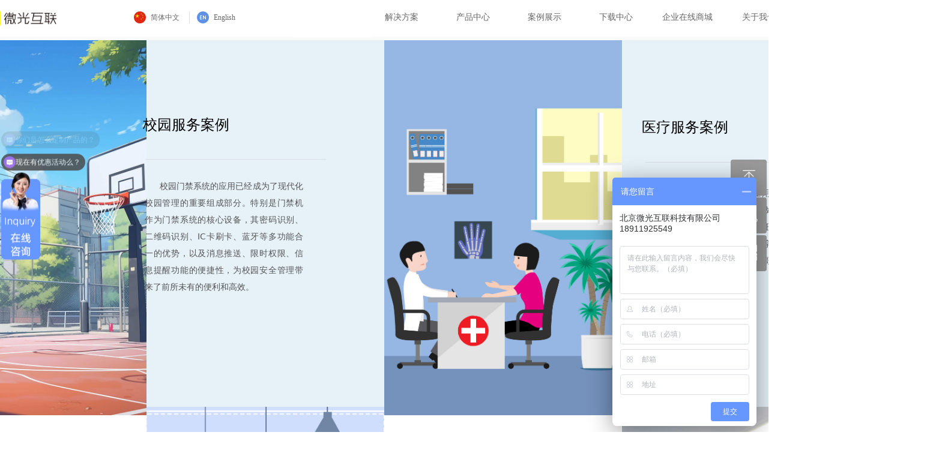

--- FILE ---
content_type: text/html; charset=utf-8
request_url: https://www.vguang.cn/alzs
body_size: 20831
content:


<!DOCTYPE html>

<html class="smart-design-mode">
<head>


        <meta name="viewport" content="width=device-width" />

    <meta http-equiv="Content-Type" content="text/html; charset=utf-8" />
    <meta name="description" content="北京微光互联科技有限公司" />
    <meta name="keywords" content="北京微光互联科技有限公司" />
    <meta name="renderer" content="webkit" />
    <meta name="applicable-device" content="pc" />
    <meta http-equiv="Cache-Control" content="no-transform" />
    <title>北京微光互联科技有限公司-案例展示</title>
    <link rel="icon" href="//nwzimg.wezhan.cn/sitefiles10097/10097161/微光logo1.png"/><link rel="shortcut icon" href="//nwzimg.wezhan.cn/sitefiles10097/10097161/微光logo1.png"/><link rel="bookmark" href="//nwzimg.wezhan.cn/sitefiles10097/10097161/微光logo1.png"/>
    <link href="https://nwzimg.wezhan.cn/Designer/Content/bottom/pcstyle.css?_version=20250314160850" rel="stylesheet" type="text/css"/>
    <link href="https://nwzimg.wezhan.cn/Content/public/css/reset.css?_version=20251020173726" rel="stylesheet" type="text/css"/>
    <link href="https://nwzimg.wezhan.cn/static/iconfont/1.0.0/iconfont.css?_version=20250314160853" rel="stylesheet" type="text/css"/>
    <link href="https://nwzimg.wezhan.cn/static/iconfont/2.0.0/iconfont.css?_version=20250423163359" rel="stylesheet" type="text/css"/>
    <link href="https://nwzimg.wezhan.cn/static/iconfont/designer/iconfont.css?_version=20250515165214" rel="stylesheet" type="text/css"/>
    <link href="https://nwzimg.wezhan.cn/static/iconfont/companyinfo/iconfont.css?_version=20250314160853" rel="stylesheet" type="text/css"/>
    <link href="https://nwzimg.wezhan.cn/Designer/Content/base/css/pager.css?_version=20250314160850" rel="stylesheet" type="text/css"/>
    <link href="https://nwzimg.wezhan.cn/Designer/Content/base/css/hover-effects.css?_version=20250314160850" rel="stylesheet" type="text/css"/>
    <link href="https://nwzimg.wezhan.cn/Designer/Content/base/css/antChain.css?_version=20250314160850" rel="stylesheet" type="text/css"/>


    
    <link href="//nwzimg.wezhan.cn/pubsf/10097/10097161/css/1639773_Pc_zh-CN.css?preventCdnCacheSeed=0ca9f74180f94a299f4a50adfd259f96" rel="stylesheet" />
    <script src="https://nwzimg.wezhan.cn/Scripts/JQuery/jquery-3.6.3.min.js?_version=20250314165221" type="text/javascript"></script>
    <script src="https://nwzimg.wezhan.cn/Designer/Scripts/jquery.lazyload.min.js?_version=20250314160851" type="text/javascript"></script>
    <script src="https://nwzimg.wezhan.cn/Designer/Scripts/smart.animation.min.js?_version=20250314160851" type="text/javascript"></script>
    <script src="https://nwzimg.wezhan.cn/Designer/Content/Designer-panel/js/kino.razor.min.js?_version=20250314160850" type="text/javascript"></script>
    <script src="https://nwzimg.wezhan.cn/Scripts/common.min.js?v=20200318&_version=20251202180946" type="text/javascript"></script>
    <script src="https://nwzimg.wezhan.cn/Administration/Scripts/admin.validator.min.js?_version=20250314160844" type="text/javascript"></script>
    <script src="https://nwzimg.wezhan.cn/Administration/Content/plugins/cookie/jquery.cookie.js?_version=20250314160844" type="text/javascript"></script>
    <script src="https://nwzimg.wezhan.cn/Scripts/utils.js?_version=20251120174626" type="text/javascript"></script>

    <script type='text/javascript' id='lzparallax' src='https://nwzimg.wezhan.cn/static/lzparallax/1.0.0/lz-parallax.min.js' ></script>
    
<script type="text/javascript">
           window.SEED_CONFIG = {
       customerId: ""
            };
        $.ajaxSetup({
            cache: false,
            beforeSend: function (jqXHR, settings) {
                settings.data = settings.data && settings.data.length > 0 ? (settings.data + "&") : "";
                settings.data = settings.data + "__RequestVerificationToken=" + $('input[name="__RequestVerificationToken"]').val();
                return true;
            }
        });
</script>
<script>
var _hmt = _hmt || [];
(function() {
  var hm = document.createElement("script");
  hm.src = "https://hm.baidu.com/hm.js?d1e761934d6b1ad4d7731fb39b496fa4";
  var s = document.getElementsByTagName("script")[0]; 
  s.parentNode.insertBefore(hm, s);
})();
</script>




</head>
<body id="smart-body" area="main">
 

    <input type="hidden" id="pageinfo"
           value="1639773"
           data-type="1"
           data-device="Pc"
           data-entityid="1639773" />
    <input id="txtDeviceSwitchEnabled" value="show" type="hidden" />


    


    
<!-- 在 mainContentWrapper 的下一层的三个div上设置了zindex。把页头页尾所在的层级调整高于中间内容，以防止中间内容遮盖页头页尾 -->

<div id="mainContentWrapper" style="background-color: transparent; background-image: none; background-repeat: no-repeat;background-position:0 0; background:-moz-linear-gradient(top, none, none);background:-webkit-gradient(linear, left top, left bottom, from(none), to(none));background:-o-linear-gradient(top, none, none);background:-ms-linear-gradient(top, none, none);background:linear-gradient(top, none, none);;
     position: relative; width: 100%;min-width:1200px;background-size: auto;" bgScroll="none">
    
    <div style="background-color: transparent; background-image: none; background-repeat: no-repeat;background-position:0 0; background:-moz-linear-gradient(top, none, none);background:-webkit-gradient(linear, left top, left bottom, from(none), to(none));background:-o-linear-gradient(top, none, none);background:-ms-linear-gradient(top, none, none);background:linear-gradient(top, none, none);;
         position: relative; width: 100%;min-width:1200px;background-size: auto; z-index:auto;" bgScroll="none">
        <div class=" header" cpid="1632921" id="smv_Area0" style="width: 1200px; height: 60px;  position: relative; margin: 0 auto">
            <div id="smv_tem_64_32" ctype="banner"  class="esmartMargin smartAbs " cpid="1632921" cstyle="Style1" ccolor="Item0" areaId="Area0" isContainer="True" pvid="" tareaId="Area0"  re-direction="y" daxis="Y" isdeletable="True" style="height: 61px; width: 100%; left: 0px; top: 0px;z-index:2;"><div class="yibuFrameContent tem_64_32  banner_Style1  " style="overflow:visible;;" ><div class="fullcolumn-inner smAreaC" id="smc_Area0" cid="tem_64_32" style="width:1200px">
    <div id="smv_tem_65_24" ctype="image"  class="esmartMargin smartAbs " cpid="1632921" cstyle="Style1" ccolor="Item0" areaId="Area0" isContainer="False" pvid="tem_64_32" tareaId="Area0"  re-direction="all" daxis="All" isdeletable="True" style="height: 47px; width: 124px; left: -70px; top: 5px;z-index:2;"><div class="yibuFrameContent tem_65_24  image_Style1  " style="overflow:visible;;" >
    <div class="w-image-box image-clip-wrap" data-fillType="0" id="div_tem_65_24">
        <a target="_self" href="/sy">
            <img loading="lazy" 
                 src="//nwzimg.wezhan.cn/contents/sitefiles2019/10097161/images/1447594.png" 
                 alt="" 
                 title="" 
                 id="img_smv_tem_65_24" 
                 style="width: 122px; height:45px;"
                 class="imgCliped"
             >
        </a>
    </div>

    <script type="text/javascript">
        $(function () {
                 });
    </script>

</div></div><div id="smv_tem_68_15" ctype="tab"  class="esmartMargin smartAbs " cpid="1632921" cstyle="Style1" ccolor="Item0" areaId="Area0" isContainer="True" pvid="tem_64_32" tareaId="Area0"  re-direction="all" daxis="All" isdeletable="True" style="height: 80px; width: 835px; left: 449px; top: -1px;z-index:24;"><div class="yibuFrameContent tem_68_15  tab_Style1  " style="overflow:visible;;" >
<div class="w-label" id="tab_tem_68_15">
    <ul class="w-label-tips">
        <li class="w-label-tips-line current"></li>
            <li class="w-label-tips-item current" style="width:118px;" data-area="tabArea1695371808780">
                <a class="f-ellipsis" href="" target="_blank"></a>
            </li>
            <li class="w-label-tips-line current"></li>
            <li class="w-label-tips-item " style="width:118px;" data-area="tabArea1">
                <a class="f-ellipsis" href="" target="_self">解决方案</a>
            </li>
            <li class="w-label-tips-line "></li>
            <li class="w-label-tips-item " style="width:118px;" data-area="tabArea2">
                <a class="f-ellipsis" href="/cpzx" target="_self">产品中心</a>
            </li>
            <li class="w-label-tips-line "></li>
            <li class="w-label-tips-item " style="width:118px;" data-area="tabArea1694593322201">
                <a class="f-ellipsis" href="/alzs" target="_blank">案例展示</a>
            </li>
            <li class="w-label-tips-line "></li>
            <li class="w-label-tips-item " style="width:118px;" data-area="tabArea0">
                <a class="f-ellipsis" href="/xzzx" target="_self">下载中心</a>
            </li>
            <li class="w-label-tips-line "></li>
            <li class="w-label-tips-item " style="width:118px;" data-area="tabArea1694593335904">
                <a class="f-ellipsis" href="/zxsc" target="_blank">企业在线商城</a>
            </li>
            <li class="w-label-tips-line "></li>
            <li class="w-label-tips-item " style="width:118px;" data-area="tabArea1694593346626">
                <a class="f-ellipsis" href="/gywm23" target="_blank">关于我们</a>
            </li>
            <li class="w-label-tips-line "></li>
    </ul>
    <ul class="w-label-content">

            <li class="w-label-content-item current" data-area="tabArea1695371808780">
                <div class="smAreaC" id="smc_tabArea1695371808780" cid="tem_68_15" style="height: 18px;">
                                    </div>
            </li>
            <li class="w-label-content-item " data-area="tabArea1">
                <div class="smAreaC" id="smc_tabArea1" cid="tem_68_15" style="height: 18px;">
                    <div id="smv_tem_72_41" ctype="area" smanim='{"delay":0.1,"duration":0.75,"direction":"","animationName":"fadeIn","infinite":"1"}'  class="esmartMargin smartAbs animated" cpid="1632921" cstyle="Style1" ccolor="Item0" areaId="tabArea1" isContainer="True" pvid="tem_68_15" tareaId="Area0"  re-direction="all" daxis="All" isdeletable="True" style="height: 300px; width: 1950px; left: -800px; top: 0px;z-index:3;"><div class="yibuFrameContent tem_72_41  area_Style1  " style="overflow:visible;;" ><div class="w-container" data-effect-name="enterTop">
    <div class="smAreaC" id="smc_Area0" cid="tem_72_41">
        <div id="smv_tem_79_5" ctype="line"  class="esmartMargin smartAbs " cpid="1632921" cstyle="Style1" ccolor="Item0" areaId="Area0" isContainer="False" pvid="tem_72_41" tareaId="Area0"  re-direction="x" daxis="All" isdeletable="True" style="height: 20px; width: 250px; left: 676px; top: 150px;z-index:4; transform:rotate(90deg);-ms-transform:rotate(90deg);-webkit-transform:rotate(90deg);transform-origin: 50% 50%;-ms-transform-origin: 50% 50%;-webkit-transform-origin: 50% 50%;"><div class="yibuFrameContent tem_79_5  line_Style1  " style="overflow:visible;;" ><!-- w-line -->
<div style="position:relative; height:100%">
    <div class="w-line" style="position:absolute;top:50%;" linetype="horizontal"></div>
</div>
</div></div><div id="smv_tem_80_10" ctype="line"  class="esmartMargin smartAbs " cpid="1632921" cstyle="Style1" ccolor="Item0" areaId="Area0" isContainer="False" pvid="tem_72_41" tareaId="Area0"  re-direction="x" daxis="All" isdeletable="True" style="height: 20px; width: 250px; left: 1131px; top: 150px;z-index:4; transform:rotate(90deg);-ms-transform:rotate(90deg);-webkit-transform:rotate(90deg);transform-origin: 50% 50%;-ms-transform-origin: 50% 50%;-webkit-transform-origin: 50% 50%;"><div class="yibuFrameContent tem_80_10  line_Style1  " style="overflow:visible;;" ><!-- w-line -->
<div style="position:relative; height:100%">
    <div class="w-line" style="position:absolute;top:50%;" linetype="horizontal"></div>
</div>
</div></div><div id="smv_tem_82_38" ctype="button"  class="esmartMargin smartAbs " cpid="1632921" cstyle="Style1" ccolor="Item0" areaId="Area0" isContainer="False" pvid="tem_72_41" tareaId="Area0"  re-direction="all" daxis="All" isdeletable="True" style="height: 29px; width: 99px; left: 544px; top: 40px;z-index:5;"><div class="yibuFrameContent tem_82_38  button_Style1  " style="overflow:visible;;" ><a target="_self" href="/ywfa" class="w-button f-ellipsis" style="width: 97px; height: 27px; line-height: 27px;">
    <span class="w-button-position">
        <em class="w-button-text f-ellipsis">
            <i class="mw-iconfont w-button-icon w-icon-hide"></i>
            <span class="mw-txt">业务方案 ＞</span>
        </em>
    </span>
</a>
    <script type="text/javascript">
        $(function () {
        });
    </script>
</div></div><div id="smv_tem_83_5" ctype="nav"  class="esmartMargin smartAbs " cpid="1632921" cstyle="Style9" ccolor="Item0" areaId="Area0" isContainer="False" pvid="tem_72_41" tareaId="Area0"  re-direction="all" daxis="All" isdeletable="True" style="height: 130px; width: 90px; left: 536px; top: 67px;z-index:6;"><div class="yibuFrameContent tem_83_5  nav_Style9  " style="overflow:visible;;" ><div class="nav_pc_t_9" id="nav_tem_83_5">
    <ul class="w-nav" navstyle="style10">
            <li class="sliding-box" style="left:-0px;top:-0px">
                <div class="sliding" style="height:32px"></div>
            </li>
                <li class="w-nav-inner" style="height:25%;line-height:32px">
                    <div class="w-nav-item">
                        <a href="/mjth" target="_self" class="w-nav-item-link">
                            <span class="mw-iconfont"></span>
                            <span class="w-link-txt">门禁通行</span>
                        </a>
                      
                    </div>
                </li>
                <li class="w-nav-inner" style="height:25%;line-height:32px">
                    <div class="w-nav-item">
                        <a href="/fkgl" target="_self" class="w-nav-item-link">
                            <span class="mw-iconfont"></span>
                            <span class="w-link-txt">访客管理</span>
                        </a>
                      
                    </div>
                </li>
                <li class="w-nav-inner" style="height:25%;line-height:32px">
                    <div class="w-nav-item">
                        <a href="/hygl" target="_self" class="w-nav-item-link">
                            <span class="mw-iconfont"></span>
                            <span class="w-link-txt">会议管理</span>
                        </a>
                      
                    </div>
                </li>
                <li class="w-nav-inner" style="height:25%;line-height:32px">
                    <div class="w-nav-item">
                        <a href="/tkfa" target="_self" class="w-nav-item-link">
                            <span class="mw-iconfont"></span>
                            <span class="w-link-txt">梯控方案</span>
                        </a>
                      
                    </div>
                </li>


    </ul>
</div>
<script>
    $(function () {
        $('#nav_tem_83_5').find('.w-subnav').hide();
        var $this, item, itemAll, index, itemH, goTo;
        $('#nav_tem_83_5').off('mouseenter').on('mouseenter', '.w-nav-inner', function () {
            itemAll = $('.w-nav').find('.w-subnav');
            $this = $(this);
            item = $this.find('.w-subnav');
            item.fadeIn();
            itemH = $this.height();
            index = $this.index() - 1;
            goTo = itemH * index;
            $('#nav_tem_83_5').find('.sliding').hide().show().stop().animate({
                top: goTo
            }, 200, 'linear');
        }).off('mouseleave').on('mouseleave', '.w-nav-inner', function () {
            item = $(this).find('.w-subnav');
            item.fadeOut(150);
            $('#nav_tem_83_5').find('.sliding').stop().fadeOut(200);
        });
        SetNavSelectedStyle('nav_tem_83_5');//选中当前导航
    });
</script></div></div><div id="smv_tem_84_24" ctype="button"  class="esmartMargin smartAbs " cpid="1632921" cstyle="Style1" ccolor="Item0" areaId="Area0" isContainer="False" pvid="tem_72_41" tareaId="Area0"  re-direction="all" daxis="All" isdeletable="True" style="height: 29px; width: 99px; left: 945px; top: 40px;z-index:5;"><div class="yibuFrameContent tem_84_24  button_Style1  " style="overflow:visible;;" ><a target="_self" href="/hyfa" class="w-button f-ellipsis" style="width: 97px; height: 27px; line-height: 27px;">
    <span class="w-button-position">
        <em class="w-button-text f-ellipsis">
            <i class="mw-iconfont w-button-icon w-icon-hide"></i>
            <span class="mw-txt">行业方案 ＞</span>
        </em>
    </span>
</a>
    <script type="text/javascript">
        $(function () {
        });
    </script>
</div></div><div id="smv_tem_85_24" ctype="nav"  class="esmartMargin smartAbs " cpid="1632921" cstyle="Style9" ccolor="Item0" areaId="Area0" isContainer="False" pvid="tem_72_41" tareaId="Area0"  re-direction="all" daxis="All" isdeletable="True" style="height: 163px; width: 130px; left: 946px; top: 67px;z-index:6;"><div class="yibuFrameContent tem_85_24  nav_Style9  " style="overflow:visible;;" ><div class="nav_pc_t_9" id="nav_tem_85_24">
    <ul class="w-nav" navstyle="style10">
            <li class="sliding-box" style="left:-0px;top:-0px">
                <div class="sliding" style="height:32px"></div>
            </li>
                <li class="w-nav-inner" style="height:20%;line-height:32px">
                    <div class="w-nav-item">
                        <a href="/qymjfa" target="_self" class="w-nav-item-link">
                            <span class="mw-iconfont"></span>
                            <span class="w-link-txt">企业门禁方案</span>
                        </a>
                      
                    </div>
                </li>
                <li class="w-nav-inner" style="height:20%;line-height:32px">
                    <div class="w-nav-item">
                        <a href="/gxthfa" target="_self" class="w-nav-item-link">
                            <span class="mw-iconfont"></span>
                            <span class="w-link-txt">共享通行方案</span>
                        </a>
                      
                    </div>
                </li>
                <li class="w-nav-inner" style="height:20%;line-height:32px">
                    <div class="w-nav-item">
                        <a href="/xythfa" target="_self" class="w-nav-item-link">
                            <span class="mw-iconfont"></span>
                            <span class="w-link-txt">校园通行方案</span>
                        </a>
                      
                    </div>
                </li>
                <li class="w-nav-inner" style="height:20%;line-height:32px">
                    <div class="w-nav-item">
                        <a href="/zhgyjjfa" target="_self" class="w-nav-item-link">
                            <span class="mw-iconfont"></span>
                            <span class="w-link-txt">智慧公寓解决方案</span>
                        </a>
                      
                    </div>
                </li>
                <li class="w-nav-inner" style="height:20%;line-height:32px">
                    <div class="w-nav-item">
                        <a href="/zhtcglfa" target="_self" class="w-nav-item-link">
                            <span class="mw-iconfont"></span>
                            <span class="w-link-txt">智慧停车管理方案</span>
                        </a>
                      
                    </div>
                </li>


    </ul>
</div>
<script>
    $(function () {
        $('#nav_tem_85_24').find('.w-subnav').hide();
        var $this, item, itemAll, index, itemH, goTo;
        $('#nav_tem_85_24').off('mouseenter').on('mouseenter', '.w-nav-inner', function () {
            itemAll = $('.w-nav').find('.w-subnav');
            $this = $(this);
            item = $this.find('.w-subnav');
            item.fadeIn();
            itemH = $this.height();
            index = $this.index() - 1;
            goTo = itemH * index;
            $('#nav_tem_85_24').find('.sliding').hide().show().stop().animate({
                top: goTo
            }, 200, 'linear');
        }).off('mouseleave').on('mouseleave', '.w-nav-inner', function () {
            item = $(this).find('.w-subnav');
            item.fadeOut(150);
            $('#nav_tem_85_24').find('.sliding').stop().fadeOut(200);
        });
        SetNavSelectedStyle('nav_tem_85_24');//选中当前导航
    });
</script></div></div><div id="smv_tem_86_41" ctype="button"  class="esmartMargin smartAbs " cpid="1632921" cstyle="Style1" ccolor="Item0" areaId="Area0" isContainer="False" pvid="tem_72_41" tareaId="Area0"  re-direction="all" daxis="All" isdeletable="True" style="height: 30px; width: 99px; left: 1379px; top: 40px;z-index:5;"><div class="yibuFrameContent tem_86_41  button_Style1  " style="overflow:visible;;" ><a target="_self" href="/ptfa" class="w-button f-ellipsis" style="width: 97px; height: 28px; line-height: 28px;">
    <span class="w-button-position">
        <em class="w-button-text f-ellipsis">
            <i class="mw-iconfont w-button-icon w-icon-hide"></i>
            <span class="mw-txt">平台方案 ＞</span>
        </em>
    </span>
</a>
    <script type="text/javascript">
        $(function () {
        });
    </script>
</div></div><div id="smv_tem_87_41" ctype="nav"  class="esmartMargin smartAbs " cpid="1632921" cstyle="Style9" ccolor="Item0" areaId="Area0" isContainer="False" pvid="tem_72_41" tareaId="Area0"  re-direction="all" daxis="All" isdeletable="True" style="height: 111px; width: 105px; left: 1376px; top: 67px;z-index:6;"><div class="yibuFrameContent tem_87_41  nav_Style9  " style="overflow:visible;;" ><div class="nav_pc_t_9" id="nav_tem_87_41">
    <ul class="w-nav" navstyle="style10">
            <li class="sliding-box" style="left:-0px;top:-0px">
                <div class="sliding" style="height:37px"></div>
            </li>
                <li class="w-nav-inner" style="height:33.3333333333333%;line-height:37px">
                    <div class="w-nav-item">
                        <a href="/saasxtfa" target="_self" class="w-nav-item-link">
                            <span class="mw-iconfont"></span>
                            <span class="w-link-txt">SAAS系统方案</span>
                        </a>
                      
                    </div>
                </li>
                <li class="w-nav-inner" style="height:33.3333333333333%;line-height:37px">
                    <div class="w-nav-item">
                        <a href="/paasxtfa" target="_self" class="w-nav-item-link">
                            <span class="mw-iconfont"></span>
                            <span class="w-link-txt">PaaS系统方案</span>
                        </a>
                      
                    </div>
                </li>
                <li class="w-nav-inner" style="height:33.3333333333333%;line-height:37px">
                    <div class="w-nav-item">
                        <a href="/aiotxtfa" target="_self" class="w-nav-item-link">
                            <span class="mw-iconfont"></span>
                            <span class="w-link-txt">AIOT系统方案</span>
                        </a>
                      
                    </div>
                </li>


    </ul>
</div>
<script>
    $(function () {
        $('#nav_tem_87_41').find('.w-subnav').hide();
        var $this, item, itemAll, index, itemH, goTo;
        $('#nav_tem_87_41').off('mouseenter').on('mouseenter', '.w-nav-inner', function () {
            itemAll = $('.w-nav').find('.w-subnav');
            $this = $(this);
            item = $this.find('.w-subnav');
            item.fadeIn();
            itemH = $this.height();
            index = $this.index() - 1;
            goTo = itemH * index;
            $('#nav_tem_87_41').find('.sliding').hide().show().stop().animate({
                top: goTo
            }, 200, 'linear');
        }).off('mouseleave').on('mouseleave', '.w-nav-inner', function () {
            item = $(this).find('.w-subnav');
            item.fadeOut(150);
            $('#nav_tem_87_41').find('.sliding').stop().fadeOut(200);
        });
        SetNavSelectedStyle('nav_tem_87_41');//选中当前导航
    });
</script></div></div>    </div>
</div></div></div>                </div>
            </li>
            <li class="w-label-content-item " data-area="tabArea2">
                <div class="smAreaC" id="smc_tabArea2" cid="tem_68_15" style="height: 18px;">
                    <div id="smv_tem_88_7" ctype="area" smanim='{"delay":0.1,"duration":0.75,"direction":"","animationName":"fadeIn","infinite":"1"}'  class="esmartMargin smartAbs animated" cpid="1632921" cstyle="Style1" ccolor="Item0" areaId="tabArea2" isContainer="True" pvid="tem_68_15" tareaId="Area0"  re-direction="all" daxis="All" isdeletable="True" style="height: 300px; width: 1950px; left: -800px; top: 0px;z-index:3;"><div class="yibuFrameContent tem_88_7  area_Style1  " style="overflow:visible;;" ><div class="w-container" data-effect-name="enterTop">
    <div class="smAreaC" id="smc_Area0" cid="tem_88_7">
        <div id="smv_tem_90_7" ctype="line"  class="esmartMargin smartAbs " cpid="1632921" cstyle="Style1" ccolor="Item0" areaId="Area0" isContainer="False" pvid="tem_88_7" tareaId="Area0"  re-direction="x" daxis="All" isdeletable="True" style="height: 20px; width: 250px; left: 676px; top: 150px;z-index:4; transform:rotate(90deg);-ms-transform:rotate(90deg);-webkit-transform:rotate(90deg);transform-origin: 50% 50%;-ms-transform-origin: 50% 50%;-webkit-transform-origin: 50% 50%;"><div class="yibuFrameContent tem_90_7  line_Style1  " style="overflow:visible;;" ><!-- w-line -->
<div style="position:relative; height:100%">
    <div class="w-line" style="position:absolute;top:50%;" linetype="horizontal"></div>
</div>
</div></div><div id="smv_tem_91_7" ctype="line"  class="esmartMargin smartAbs " cpid="1632921" cstyle="Style1" ccolor="Item0" areaId="Area0" isContainer="False" pvid="tem_88_7" tareaId="Area0"  re-direction="x" daxis="All" isdeletable="True" style="height: 20px; width: 250px; left: 1131px; top: 150px;z-index:4; transform:rotate(90deg);-ms-transform:rotate(90deg);-webkit-transform:rotate(90deg);transform-origin: 50% 50%;-ms-transform-origin: 50% 50%;-webkit-transform-origin: 50% 50%;"><div class="yibuFrameContent tem_91_7  line_Style1  " style="overflow:visible;;" ><!-- w-line -->
<div style="position:relative; height:100%">
    <div class="w-line" style="position:absolute;top:50%;" linetype="horizontal"></div>
</div>
</div></div><div id="smv_tem_93_7" ctype="button"  class="esmartMargin smartAbs " cpid="1632921" cstyle="Style1" ccolor="Item0" areaId="Area0" isContainer="False" pvid="tem_88_7" tareaId="Area0"  re-direction="all" daxis="All" isdeletable="True" style="height: 38px; width: 226px; left: 485px; top: 42px;z-index:5;"><div class="yibuFrameContent tem_93_7  button_Style1  " style="overflow:visible;;" ><a target="_self" href="" class="w-button f-ellipsis" style="width: 224px; height: 36px; line-height: 36px;">
    <span class="w-button-position">
        <em class="w-button-text f-ellipsis">
            <i class="mw-iconfont w-button-icon w-icon-hide"></i>
            <span class="mw-txt">多功能门禁一体机 ＞</span>
        </em>
    </span>
</a>
    <script type="text/javascript">
        $(function () {
        });
    </script>
</div></div><div id="smv_tem_94_7" ctype="nav"  class="esmartMargin smartAbs " cpid="1632921" cstyle="Style9" ccolor="Item0" areaId="Area0" isContainer="False" pvid="tem_88_7" tareaId="Area0"  re-direction="all" daxis="All" isdeletable="True" style="height: 130px; width: 127px; left: 524px; top: 81px;z-index:6;"><div class="yibuFrameContent tem_94_7  nav_Style9  " style="overflow:visible;;" ><div class="nav_pc_t_9" id="nav_tem_94_7">
    <ul class="w-nav" navstyle="style10">
            <li class="sliding-box" style="left:-0px;top:-0px">
                <div class="sliding" style="height:32px"></div>
            </li>
                <li class="w-nav-inner" style="height:25%;line-height:32px">
                    <div class="w-nav-item">
                        <a href="/smmjj" target="_self" class="w-nav-item-link">
                            <span class="mw-iconfont"></span>
                            <span class="w-link-txt">二维码刷卡一体机</span>
                        </a>
                      
                    </div>
                </li>
                <li class="w-nav-inner" style="height:25%;line-height:32px">
                    <div class="w-nav-item">
                        <a href="/rlsbmj" target="_self" class="w-nav-item-link">
                            <span class="mw-iconfont"></span>
                            <span class="w-link-txt">人脸识别一体机</span>
                        </a>
                      
                    </div>
                </li>
                <li class="w-nav-inner" style="height:25%;line-height:32px">
                    <div class="w-nav-item">
                        <a href="/skmjj" target="_self" class="w-nav-item-link">
                            <span class="mw-iconfont"></span>
                            <span class="w-link-txt">刷卡门禁机</span>
                        </a>
                      
                    </div>
                </li>
                <li class="w-nav-inner" style="height:25%;line-height:32px">
                    <div class="w-nav-item">
                        <a href="/kzq_kg" target="_self" class="w-nav-item-link">
                            <span class="mw-iconfont"></span>
                            <span class="w-link-txt">控制器/开关</span>
                        </a>
                      
                    </div>
                </li>


    </ul>
</div>
<script>
    $(function () {
        $('#nav_tem_94_7').find('.w-subnav').hide();
        var $this, item, itemAll, index, itemH, goTo;
        $('#nav_tem_94_7').off('mouseenter').on('mouseenter', '.w-nav-inner', function () {
            itemAll = $('.w-nav').find('.w-subnav');
            $this = $(this);
            item = $this.find('.w-subnav');
            item.fadeIn();
            itemH = $this.height();
            index = $this.index() - 1;
            goTo = itemH * index;
            $('#nav_tem_94_7').find('.sliding').hide().show().stop().animate({
                top: goTo
            }, 200, 'linear');
        }).off('mouseleave').on('mouseleave', '.w-nav-inner', function () {
            item = $(this).find('.w-subnav');
            item.fadeOut(150);
            $('#nav_tem_94_7').find('.sliding').stop().fadeOut(200);
        });
        SetNavSelectedStyle('nav_tem_94_7');//选中当前导航
    });
</script></div></div><div id="smv_tem_95_7" ctype="button"  class="esmartMargin smartAbs " cpid="1632921" cstyle="Style1" ccolor="Item0" areaId="Area0" isContainer="False" pvid="tem_88_7" tareaId="Area0"  re-direction="all" daxis="All" isdeletable="True" style="height: 38px; width: 151px; left: 921px; top: 42px;z-index:5;"><div class="yibuFrameContent tem_95_7  button_Style1  " style="overflow:visible;;" ><a target="_self" href="" class="w-button f-ellipsis" style="width: 149px; height: 36px; line-height: 36px;">
    <span class="w-button-position">
        <em class="w-button-text f-ellipsis">
            <i class="mw-iconfont w-button-icon w-icon-hide"></i>
            <span class="mw-txt">二维码扫码器 ＞</span>
        </em>
    </span>
</a>
    <script type="text/javascript">
        $(function () {
        });
    </script>
</div></div><div id="smv_tem_96_7" ctype="nav"  class="esmartMargin smartAbs " cpid="1632921" cstyle="Style9" ccolor="Item0" areaId="Area0" isContainer="False" pvid="tem_88_7" tareaId="Area0"  re-direction="all" daxis="All" isdeletable="True" style="height: 65px; width: 130px; left: 935px; top: 81px;z-index:6;"><div class="yibuFrameContent tem_96_7  nav_Style9  " style="overflow:visible;;" ><div class="nav_pc_t_9" id="nav_tem_96_7">
    <ul class="w-nav" navstyle="style10">
            <li class="sliding-box" style="left:-0px;top:-0px">
                <div class="sliding" style="height:32px"></div>
            </li>
                <li class="w-nav-inner" style="height:50%;line-height:32px">
                    <div class="w-nav-item">
                        <a href="/dgnsmq" target="_self" class="w-nav-item-link">
                            <span class="mw-iconfont"></span>
                            <span class="w-link-txt">多功能扫码器</span>
                        </a>
                      
                    </div>
                </li>
                <li class="w-nav-inner" style="height:50%;line-height:32px">
                    <div class="w-nav-item">
                        <a href="/smmk" target="_self" class="w-nav-item-link">
                            <span class="mw-iconfont"></span>
                            <span class="w-link-txt">二维码扫码模块</span>
                        </a>
                      
                    </div>
                </li>


    </ul>
</div>
<script>
    $(function () {
        $('#nav_tem_96_7').find('.w-subnav').hide();
        var $this, item, itemAll, index, itemH, goTo;
        $('#nav_tem_96_7').off('mouseenter').on('mouseenter', '.w-nav-inner', function () {
            itemAll = $('.w-nav').find('.w-subnav');
            $this = $(this);
            item = $this.find('.w-subnav');
            item.fadeIn();
            itemH = $this.height();
            index = $this.index() - 1;
            goTo = itemH * index;
            $('#nav_tem_96_7').find('.sliding').hide().show().stop().animate({
                top: goTo
            }, 200, 'linear');
        }).off('mouseleave').on('mouseleave', '.w-nav-inner', function () {
            item = $(this).find('.w-subnav');
            item.fadeOut(150);
            $('#nav_tem_96_7').find('.sliding').stop().fadeOut(200);
        });
        SetNavSelectedStyle('nav_tem_96_7');//选中当前导航
    });
</script></div></div><div id="smv_tem_97_7" ctype="button"  class="esmartMargin smartAbs " cpid="1632921" cstyle="Style1" ccolor="Item0" areaId="Area0" isContainer="False" pvid="tem_88_7" tareaId="Area0"  re-direction="all" daxis="All" isdeletable="True" style="height: 38px; width: 133px; left: 1366px; top: 42px;z-index:5;"><div class="yibuFrameContent tem_97_7  button_Style1  " style="overflow:visible;;" ><a target="_self" href="" class="w-button f-ellipsis" style="width: 131px; height: 36px; line-height: 36px;">
    <span class="w-button-position">
        <em class="w-button-text f-ellipsis">
            <i class="mw-iconfont w-button-icon w-icon-hide"></i>
            <span class="mw-txt">软件应用系统 ＞</span>
        </em>
    </span>
</a>
    <script type="text/javascript">
        $(function () {
        });
    </script>
</div></div><div id="smv_tem_98_7" ctype="nav"  class="esmartMargin smartAbs " cpid="1632921" cstyle="Style9" ccolor="Item0" areaId="Area0" isContainer="False" pvid="tem_88_7" tareaId="Area0"  re-direction="all" daxis="All" isdeletable="True" style="height: 60px; width: 105px; left: 1374px; top: 81px;z-index:6;"><div class="yibuFrameContent tem_98_7  nav_Style9  " style="overflow:visible;;" ><div class="nav_pc_t_9" id="nav_tem_98_7">
    <ul class="w-nav" navstyle="style10">
            <li class="sliding-box" style="left:-0px;top:-0px">
                <div class="sliding" style="height:30px"></div>
            </li>
                <li class="w-nav-inner" style="height:50%;line-height:30px">
                    <div class="w-nav-item">
                        <a href="https://intlwork.dxiot.com/#/login" target="_blank" class="w-nav-item-link">
                            <span class="mw-iconfont"></span>
                            <span class="w-link-txt">人员管理平台</span>
                        </a>
                      
                    </div>
                </li>
                <li class="w-nav-inner" style="height:50%;line-height:30px">
                    <div class="w-nav-item">
                        <a href="http://101.200.139.97:8883/page/login.html" target="_blank" class="w-nav-item-link">
                            <span class="mw-iconfont"></span>
                            <span class="w-link-txt">设备管理平台</span>
                        </a>
                      
                    </div>
                </li>


    </ul>
</div>
<script>
    $(function () {
        $('#nav_tem_98_7').find('.w-subnav').hide();
        var $this, item, itemAll, index, itemH, goTo;
        $('#nav_tem_98_7').off('mouseenter').on('mouseenter', '.w-nav-inner', function () {
            itemAll = $('.w-nav').find('.w-subnav');
            $this = $(this);
            item = $this.find('.w-subnav');
            item.fadeIn();
            itemH = $this.height();
            index = $this.index() - 1;
            goTo = itemH * index;
            $('#nav_tem_98_7').find('.sliding').hide().show().stop().animate({
                top: goTo
            }, 200, 'linear');
        }).off('mouseleave').on('mouseleave', '.w-nav-inner', function () {
            item = $(this).find('.w-subnav');
            item.fadeOut(150);
            $('#nav_tem_98_7').find('.sliding').stop().fadeOut(200);
        });
        SetNavSelectedStyle('nav_tem_98_7');//选中当前导航
    });
</script></div></div>    </div>
</div></div></div>                </div>
            </li>
            <li class="w-label-content-item " data-area="tabArea1694593322201">
                <div class="smAreaC" id="smc_tabArea1694593322201" cid="tem_68_15" style="height: 18px;">
                    <div id="smv_tem_108_37" ctype="area" smanim='{"delay":0.1,"duration":0.75,"direction":"","animationName":"fadeIn","infinite":"1"}'  class="esmartMargin smartAbs animated" cpid="1632921" cstyle="Style1" ccolor="Item0" areaId="tabArea1694593322201" isContainer="True" pvid="tem_68_15" tareaId="Area0"  re-direction="all" daxis="All" isdeletable="True" style="height: 301px; width: 183px; left: 328px; top: 1px;z-index:3;"><div class="yibuFrameContent tem_108_37  area_Style1  " style="overflow:visible;;" ><div class="w-container" data-effect-name="enterTop">
    <div class="smAreaC" id="smc_Area0" cid="tem_108_37">
        <div id="smv_tem_114_37" ctype="nav"  class="esmartMargin smartAbs " cpid="1632921" cstyle="Style9" ccolor="Item0" areaId="Area0" isContainer="False" pvid="tem_108_37" tareaId="Area0"  re-direction="all" daxis="All" isdeletable="True" style="height: 216px; width: 130px; left: 44px; top: 15px;z-index:6;"><div class="yibuFrameContent tem_114_37  nav_Style9  " style="overflow:visible;;" ><div class="nav_pc_t_9" id="nav_tem_114_37">
    <ul class="w-nav" navstyle="style10">
            <li class="sliding-box" style="left:-0px;top:-0px">
                <div class="sliding" style="height:36px"></div>
            </li>
                <li class="w-nav-inner" style="height:16.6666666666667%;line-height:36px">
                    <div class="w-nav-item">
                        <a href="/xyfwal" target="_self" class="w-nav-item-link">
                            <span class="mw-iconfont"></span>
                            <span class="w-link-txt">校园服务案例</span>
                        </a>
                      
                    </div>
                </li>
                <li class="w-nav-inner" style="height:16.6666666666667%;line-height:36px">
                    <div class="w-nav-item">
                        <a href="/qyfwal" target="_self" class="w-nav-item-link">
                            <span class="mw-iconfont"></span>
                            <span class="w-link-txt">企业服务案例</span>
                        </a>
                      
                    </div>
                </li>
                <li class="w-nav-inner" style="height:16.6666666666667%;line-height:36px">
                    <div class="w-nav-item">
                        <a href="/sqfwal" target="_self" class="w-nav-item-link">
                            <span class="mw-iconfont"></span>
                            <span class="w-link-txt">社区服务案例</span>
                        </a>
                      
                    </div>
                </li>
                <li class="w-nav-inner" style="height:16.6666666666667%;line-height:36px">
                    <div class="w-nav-item">
                        <a href="/zffwal" target="_self" class="w-nav-item-link">
                            <span class="mw-iconfont"></span>
                            <span class="w-link-txt">政府服务案例</span>
                        </a>
                      
                    </div>
                </li>
                <li class="w-nav-inner" style="height:16.6666666666667%;line-height:36px">
                    <div class="w-nav-item">
                        <a href="/gdjtfwal" target="_self" class="w-nav-item-link">
                            <span class="mw-iconfont"></span>
                            <span class="w-link-txt">交通服务案例</span>
                        </a>
                      
                    </div>
                </li>
                <li class="w-nav-inner" style="height:16.6666666666667%;line-height:36px">
                    <div class="w-nav-item">
                        <a href="/ylfwal" target="_self" class="w-nav-item-link">
                            <span class="mw-iconfont"></span>
                            <span class="w-link-txt">医疗服务案例</span>
                        </a>
                      
                    </div>
                </li>


    </ul>
</div>
<script>
    $(function () {
        $('#nav_tem_114_37').find('.w-subnav').hide();
        var $this, item, itemAll, index, itemH, goTo;
        $('#nav_tem_114_37').off('mouseenter').on('mouseenter', '.w-nav-inner', function () {
            itemAll = $('.w-nav').find('.w-subnav');
            $this = $(this);
            item = $this.find('.w-subnav');
            item.fadeIn();
            itemH = $this.height();
            index = $this.index() - 1;
            goTo = itemH * index;
            $('#nav_tem_114_37').find('.sliding').hide().show().stop().animate({
                top: goTo
            }, 200, 'linear');
        }).off('mouseleave').on('mouseleave', '.w-nav-inner', function () {
            item = $(this).find('.w-subnav');
            item.fadeOut(150);
            $('#nav_tem_114_37').find('.sliding').stop().fadeOut(200);
        });
        SetNavSelectedStyle('nav_tem_114_37');//选中当前导航
    });
</script></div></div>    </div>
</div></div></div>                </div>
            </li>
            <li class="w-label-content-item " data-area="tabArea0">
                <div class="smAreaC" id="smc_tabArea0" cid="tem_68_15" style="height: 18px;">
                                    </div>
            </li>
            <li class="w-label-content-item " data-area="tabArea1694593335904">
                <div class="smAreaC" id="smc_tabArea1694593335904" cid="tem_68_15" style="height: 18px;">
                                    </div>
            </li>
            <li class="w-label-content-item " data-area="tabArea1694593346626">
                <div class="smAreaC" id="smc_tabArea1694593346626" cid="tem_68_15" style="height: 18px;">
                                    </div>
            </li>
    </ul>
</div>
<script type="text/javascript">
    $(function () {
        var event = "mouseenter";
        $("#tab_tem_68_15 > .w-label-tips >.w-label-tips-item").on(event, function () {
            $(this).siblings().removeClass("current");
            $(this).addClass("current");
            $(this).prev(".w-label-tips-line").addClass("current");
            $(this).next(".w-label-tips-line").addClass("current");
            var $content = $("#tab_tem_68_15 >.w-label-content > .w-label-content-item").eq(parseInt(($(this).index()-1)/2));
            $content.addClass("current").siblings().removeClass("current");


            if (typeof (LayoutConverter) === "undefined" || (typeof (CtrlAdjuster) !== "undefined" && CtrlAdjuster.GetCurrentBrowserWidth() >= CtrlAdjuster.GetOriPageWidth())) {
                var tabContentH = $content.children().outerHeight() + $("#tab_tem_68_15 > .w-label-tips").outerHeight() + 1;
                $('#smv_tem_68_15').smrecompute("recomputeTo", tabContentH);
                if (!$content.children().hasClass('expandFlag')) {
                    $content.find('.smartRecpt').smrecompute();
                }
            }


            $("#smv_tem_68_15").attr("selectArea",$content.attr("data-area"));
            $content.find("img").cutFillAuto();
        });
        $("#tab_tem_68_15 > .w-label-tips >.w-label-tips-item.current").width(parseInt("119"));
        $("#smv_tem_68_15").attr("selectArea","tabArea1695371808780");
    });
</script>
</div></div><div id="smv_tem_74_34" ctype="area"  class="esmartMargin smartAbs " cpid="1632921" cstyle="Style1" ccolor="Item0" areaId="Area0" isContainer="True" pvid="tem_64_32" tareaId="Area0"  re-direction="all" daxis="All" isdeletable="True" style="height: 71px; width: 142px; left: 1149px; top: -3px;z-index:7;"><div class="yibuFrameContent tem_74_34  area_Style1  " style="overflow:visible;;" ><div class="w-container" data-effect-name="enterTop">
    <div class="smAreaC" id="smc_Area0" cid="tem_74_34">
            </div>
</div></div></div><div id="smv_tem_122_12" ctype="area"  class="esmartMargin smartAbs " cpid="1632921" cstyle="Style1" ccolor="Item0" areaId="Area0" isContainer="True" pvid="tem_64_32" tareaId="Area0"  re-direction="all" daxis="All" isdeletable="True" style="height: 56px; width: 133px; left: 447px; top: 6px;z-index:25;"><div class="yibuFrameContent tem_122_12  area_Style1  " style="overflow:visible;;" ><div class="w-container" data-effect-name="enterTop">
    <div class="smAreaC" id="smc_Area0" cid="tem_122_12">
            </div>
</div></div></div><div id="smv_tem_126_54" ctype="area"  class="esmartMargin smartAbs " cpid="1632921" cstyle="Style1" ccolor="Item0" areaId="Area0" isContainer="True" pvid="tem_64_32" tareaId="Area0"  re-direction="all" daxis="All" isdeletable="True" style="height: 71px; width: 142px; left: 1220px; top: -3px;z-index:7;"><div class="yibuFrameContent tem_126_54  area_Style1  " style="overflow:visible;;" ><div class="w-container" data-effect-name="enterTop">
    <div class="smAreaC" id="smc_Area0" cid="tem_126_54">
            </div>
</div></div></div><div id="smv_tem_127_54" ctype="languages"  class="esmartMargin smartAbs " cpid="1632921" cstyle="Style3" ccolor="Item0" areaId="Area0" isContainer="False" pvid="tem_64_32" tareaId="Area0"  re-direction="x" daxis="All" isdeletable="True" style="height: 25px; width: 175px; left: 183px; top: 19px;z-index:1;"><div class="yibuFrameContent tem_127_54  languages_Style3  " style="overflow:visible;;" ><div class="smv_con_1_1">
    <div class="w-language">
        <ul class="w-language-group f-clearfix">
            <li class="w-language-item ">
                <a href="javascript:void(0)" class="w-language-link" languageid="2" languageculture="zh-CN">
                    <span class="w-language-img ">
                        <img loading="lazy" src="https://nwzimg.wezhan.cn/static/LanguagesFlagImage/cn.png" />
                        <span class="w-language-img-line"></span>
                    </span>
                    <span w-language-text>简体中文</span>
                </a>
                <span class="w-language-item-line "></span>
            </li> 
            <li class="w-language-item ">
                <a href="javascript:void(0)" class="w-language-link" languageid="1" languageculture="en-US">
                    <span class="w-language-img ">
                        <img loading="lazy" src="https://nwzimg.wezhan.cn/static/LanguagesFlagImage/us.png" />
                        <span class="w-language-img-line"></span>
                    </span>
                    <span w-language-text>English</span>
                </a>
                <span class="w-language-item-line "></span>
            </li> 
        </ul>
    </div>
</div>
<script type="text/javascript">

    $(function () {
        $('#smv_tem_127_54').on("click", "li.w-language-item a", function () {
            var languageid = $(this).attr("languageid");
            var languageculture = $(this).attr("languageculture");
            if (languageid != undefined) {
                $.ajax({
                    cache: false,
                    url: "/Common/ChangeRunTimeLanguage",
                    type: "post",
                    data: { languageId: languageid, languageCulture: languageculture },
                    dataType: "json",
                    success: function (result) {
                        if (result.IsSuccess) {
                            var href = window.location.href;
                            href = unescape(href);
                            if (href.indexOf("languageId=") > -1) {
                                href =href.replace(/languageId=\d/, "languageId=" + languageid);
                                //href = escape(href);
                                window.location.href = href;
                            } else
                                location.reload();
                        }
                    },
                    error: function () { }
                });
            }
        })
    });
</script>
</div></div></div>
<div id="bannerWrap_tem_64_32" class="fullcolumn-outer" style="position: absolute; top: 0; bottom: 0;">
</div>

<script type="text/javascript">

    $(function () {
        var resize = function () {
            $("#smv_tem_64_32 >.yibuFrameContent>.fullcolumn-inner").width($("#smv_tem_64_32").parent().width());
            $('#bannerWrap_tem_64_32').fullScreen(function (t) {
                if (VisitFromMobile()) {
                    t.css("min-width", t.parent().width())
                }
            });
        }
        if (typeof (LayoutConverter) !== "undefined") {
            LayoutConverter.CtrlJsVariableList.push({
                CtrlId: "tem_64_32",
                ResizeFunc: resize,
            });
        } else {
            $(window).resize(function (e) {
                if (e.target == this) {
                    resize();
                }
            });
        }

        resize();
    });
</script>
</div></div>
        </div>
    </div>

    <div class="main-layout-wrapper" id="smv_AreaMainWrapper" style="background-color: transparent; background-image: none;
         background-repeat: no-repeat;background-position:0 0; background:-moz-linear-gradient(top, none, none);background:-webkit-gradient(linear, left top, left bottom, from(none), to(none));background:-o-linear-gradient(top, none, none);background:-ms-linear-gradient(top, none, none);background:linear-gradient(top, none, none);;background-size: auto; z-index:auto;"
         bgScroll="none">
        <div class="main-layout" id="tem-main-layout11" style="width: 100%;">
            <div style="display: none">
                
            </div>
            <div class="" id="smv_MainContent" rel="mainContentWrapper" style="width: 100%; min-height: 300px; position: relative; ">
                
                <div class="smvWrapper"  style="min-width:1000px;  position: relative; background-color: rgb(250, 250, 250); background-image: none; background-repeat: no-repeat; background:-moz-linear-gradient(top, none, none);background:-webkit-gradient(linear, left top, left bottom, from(none), to(none));background:-o-linear-gradient(top, none, none);background:-ms-linear-gradient(top, none, none);background:linear-gradient(top, none, none);;background-position:0 0;background-size:auto;" bgScroll="none"><div class="smvContainer" id="smv_Main" cpid="1639773" style="min-height:400px;width:1000px;height:1877px;  position: relative; "><div id="smv_con_232_15" ctype="banner"  class="esmartMargin smartAbs " cpid="1639773" cstyle="Style1" ccolor="Item0" areaId="" isContainer="True" pvid="" tareaId=""  re-direction="y" daxis="Y" isdeletable="True" style="height: 1864px; width: 100%; left: 0px; top: 6px;z-index:0;"><div class="yibuFrameContent con_232_15  banner_Style1  " style="overflow:visible;;" ><div class="fullcolumn-inner smAreaC" id="smc_Area0" cid="con_232_15" style="width:1000px">
    <div id="smv_con_476_27" ctype="multicolumn"  class="esmartMargin smartAbs " cpid="1639773" cstyle="Style1" ccolor="Item0" areaId="Area0" isContainer="True" pvid="con_232_15" tareaId=""  re-direction="y" daxis="Y" isdeletable="True" style="height: 625px; width: 100%; left: 0px; top: 1px;z-index:26;"><div class="yibuFrameContent con_476_27  multicolumn_Style1  " style="overflow:visible;;" >
<div class="w-columns fullScreen" id="mc_con_476_27" data-spacing="0" data-pagewidth="1000" style="width: 1000px;">
    <ul class="w-columns-inner">
            <li class="w-columns-item" data-area="columnArea0" data-width="25">
                <div class="w-columns-interval">
                    <div class="w-columns-content" style="background-color: #e6f1f8; background-image: url(//nwzimg.wezhan.cn/contents/sitefiles2019/10097161/images/45619034.jpg); background-repeat: repeat; background-position: 50% 50%; background: -moz-linear-gradient(top, none, none);background: -ms-linear-gradient(none, none);background: -webkit-gradient(linear, left top, left bottom, from(none), to(none));background: -o-linear-gradient(top, none, none);background: linear-gradient(top, none, none);background-size:cover;">
                        <div class="w-columns-content-inner smAreaC" id="smc_columnArea0" cid="con_476_27" style="width:250px;">
                                                                                </div>
                    </div>
                </div>
            </li>
            <li class="w-columns-item" data-area="columnArea1" data-width="25">
                <div class="w-columns-interval">
                    <div class="w-columns-content" style="background-color: #e6f1f8; background-image: none; background-repeat: repeat; background-position: 50% 50%; background: -moz-linear-gradient(top, none, none);background: -ms-linear-gradient(none, none);background: -webkit-gradient(linear, left top, left bottom, from(none), to(none));background: -o-linear-gradient(top, none, none);background: linear-gradient(top, none, none);background-size:cover;">
                        <div class="w-columns-content-inner smAreaC" id="smc_columnArea1" cid="con_476_27" style="width:250px;">
                            <div id="smv_con_483_11" ctype="button"  class="esmartMargin smartAbs " cpid="1639773" cstyle="Style1" ccolor="Item0" areaId="columnArea1" isContainer="False" pvid="con_476_27" tareaId=""  re-direction="all" daxis="All" isdeletable="True" style="height: 643px; width: 973px; left: -632px; top: -10px;z-index:2;"><div class="yibuFrameContent con_483_11  button_Style1  " style="overflow:visible;;" ><a target="_self" href="/xyfwal" class="w-button f-ellipsis" style="width: 971px; height: 641px; line-height: 641px;">
    <span class="w-button-position">
        <em class="w-button-text f-ellipsis">
            <i class="mw-iconfont w-button-icon w-icon-hide"></i>
            <span class="mw-txt"></span>
        </em>
    </span>
</a>
    <script type="text/javascript">
        $(function () {
        });
    </script>
</div></div>                                                    </div>
                    </div>
                </div>
            </li>
            <li class="w-columns-item" data-area="columnArea2" data-width="25">
                <div class="w-columns-interval">
                    <div class="w-columns-content" style="background-color: #e6f1f8; background-image: url(//nwzimg.wezhan.cn/contents/sitefiles2019/10097161/images/45619710.jpg); background-repeat: repeat; background-position: 50% 50%; background: -moz-linear-gradient(top, none, none);background: -ms-linear-gradient(none, none);background: -webkit-gradient(linear, left top, left bottom, from(none), to(none));background: -o-linear-gradient(top, none, none);background: linear-gradient(top, none, none);background-size:cover;">
                        <div class="w-columns-content-inner smAreaC" id="smc_columnArea2" cid="con_476_27" style="width:250px;">
                                                                                </div>
                    </div>
                </div>
            </li>
            <li class="w-columns-item" data-area="columnArea3" data-width="25">
                <div class="w-columns-interval">
                    <div class="w-columns-content" style="background-color: #e6f1f8; background-image: none; background-repeat: repeat; background-position: 50% 50%; background: -moz-linear-gradient(top, none, none);background: -ms-linear-gradient(none, none);background: -webkit-gradient(linear, left top, left bottom, from(none), to(none));background: -o-linear-gradient(top, none, none);background: linear-gradient(top, none, none);background-size:cover;">
                        <div class="w-columns-content-inner smAreaC" id="smc_columnArea3" cid="con_476_27" style="width:250px;">
                            <div id="smv_con_490_35" ctype="area"  class="esmartMargin smartAbs " cpid="1639773" cstyle="Style1" ccolor="Item0" areaId="columnArea3" isContainer="True" pvid="con_476_27" tareaId=""  re-direction="all" daxis="All" isdeletable="True" style="height: 290px; width: 364px; left: -40px; top: 133px;z-index:30;"><div class="yibuFrameContent con_490_35  area_Style1  " style="overflow:visible;;" ><div class="w-container" data-effect-name="enterTop">
    <div class="smAreaC" id="smc_Area0" cid="con_490_35">
        <div id="smv_con_491_35" ctype="text"  class="esmartMargin smartAbs " cpid="1639773" cstyle="Style1" ccolor="Item4" areaId="Area0" isContainer="False" pvid="con_490_35" tareaId=""  re-direction="all" daxis="All" isdeletable="True" style="height: 181px; width: 259px; left: 5px; top: 109px;z-index:27;"><div class="yibuFrameContent con_491_35  text_Style1  " style="overflow:hidden;;" ><div id='txt_con_491_35' style="height: 100%;">
    <div class="editableContent" id="txtc_con_491_35" style="height: 100%; word-wrap:break-word;">
        <p style="text-align:justify"><span style="line-height:1.75">&nbsp; <span style="font-family:Source Han Sans CN"><span style="letter-spacing:1.5px"><span style="font-size:14px"><span style="line-height:2">&nbsp; &nbsp; </span></span></span></span></span><span style="font-family:Source Han Sans CN"><span style="letter-spacing:1.5px"><span style="font-size:14px"><span style="line-height:2">医院门禁系统的高效应用极大地提升了医院的安全性和管理效率。它为医院提供了精确的身份验证、智能的考勤管理、联动应急措施等功能，帮助医院实现了更加安全、高效的运作。</span></span></span></span></p>

    </div>
</div>

<script>
    var tables = $(' #smv_con_491_35').find('table')
    for (var i = 0; i < tables.length; i++) {
        var tab = tables[i]
        var borderWidth = $(tab).attr('border')
        if (borderWidth <= 0 || !borderWidth) {
            console.log(tab)
            $(tab).addClass('hidden-border')
            $(tab).children("tbody").children("tr").children("td").addClass('hidden-border')
            $(tab).children("tbody").children("tr").children("th").addClass('hidden-border')
            $(tab).children("thead").children("tr").children("td").addClass('hidden-border')
            $(tab).children("thead").children("tr").children("th").addClass('hidden-border')
            $(tab).children("tfoot").children("tr").children("td").addClass('hidden-border')
            $(tab).children("tfoot").children("tr").children("th").addClass('hidden-border')
        }
    }
</script></div></div><div id="smv_con_492_35" ctype="text"  class="esmartMargin smartAbs " cpid="1639773" cstyle="Style1" ccolor="Item0" areaId="Area0" isContainer="False" pvid="con_490_35" tareaId=""  re-direction="all" daxis="All" isdeletable="True" style="height: 35px; width: 360px; left: 0px; top: 0px;z-index:28;"><div class="yibuFrameContent con_492_35  text_Style1  " style="overflow:hidden;;" ><div id='txt_con_492_35' style="height: 100%;">
    <div class="editableContent" id="txtc_con_492_35" style="height: 100%; word-wrap:break-word;">
        <p><span style="font-family:Source Han Sans CN"><span style="font-size:24px">医疗服务案例</span></span></p>

    </div>
</div>

<script>
    var tables = $(' #smv_con_492_35').find('table')
    for (var i = 0; i < tables.length; i++) {
        var tab = tables[i]
        var borderWidth = $(tab).attr('border')
        if (borderWidth <= 0 || !borderWidth) {
            console.log(tab)
            $(tab).addClass('hidden-border')
            $(tab).children("tbody").children("tr").children("td").addClass('hidden-border')
            $(tab).children("tbody").children("tr").children("th").addClass('hidden-border')
            $(tab).children("thead").children("tr").children("td").addClass('hidden-border')
            $(tab).children("thead").children("tr").children("th").addClass('hidden-border')
            $(tab).children("tfoot").children("tr").children("td").addClass('hidden-border')
            $(tab).children("tfoot").children("tr").children("th").addClass('hidden-border')
        }
    }
</script></div></div><div id="smv_con_493_35" ctype="line"  class="esmartMargin smartAbs " cpid="1639773" cstyle="Style1" ccolor="Item0" areaId="Area0" isContainer="False" pvid="con_490_35" tareaId=""  re-direction="x" daxis="All" isdeletable="True" style="height: 20px; width: 300px; left: 6px; top: 59px;z-index:29;"><div class="yibuFrameContent con_493_35  line_Style1  " style="overflow:visible;;" ><!-- w-line -->
<div style="position:relative; height:100%">
    <div class="w-line" style="position:absolute;top:50%;" linetype="horizontal"></div>
</div>
</div></div>    </div>
</div></div></div>                                                    </div>
                    </div>
                </div>
            </li>
    </ul>
</div>
<script type="text/javascript">
    $(function () {
        $("#mc_con_476_27>ul >li.w-columns-item").hover(function () {
            $("#smv_con_476_27").attr("selectArea", $(this).attr("data-area"));
        });
        $("#smv_con_476_27").attr("selectArea", "columnArea0");
            


        var resize = function () {
            var mc = $("#mc_con_476_27.fullScreen");
            mc.fullScreen();
            if (mc.length > 0) {
                var width = parseInt(mc.css("width"));
                var spacing = parseInt(mc.attr("data-spacing"));
                var items = mc.find(".w-columns-item");
                width = width - (items.length - 1) * spacing;
                var totalwidth = 0;
                items.each(function () {
                    var perw = parseInt($(this).attr("data-width"));
                    var itempx = parseInt(width * perw / 100);
                    $(this).css("width", (itempx + spacing) + "px");
                    totalwidth = totalwidth + itempx;
                });
                var offset = width - totalwidth;
                if (offset > 0) {
                    var lastItem = items.last();
                    var lastwidth = parseInt(lastItem.css("width")) + offset;
                    lastItem.css("width", lastwidth + "px");
                }
            }
        }
        if (typeof (LayoutConverter) === "undefined") {
            $(window).resize(function (e) {
                if (e.target == this) {
                    resize();
                }
            });
        }        
        resize();
        
    });
</script></div></div><div id="smv_con_480_13" ctype="text"  class="esmartMargin smartAbs " cpid="1639773" cstyle="Style1" ccolor="Item4" areaId="Area0" isContainer="False" pvid="con_232_15" tareaId=""  re-direction="all" daxis="All" isdeletable="True" style="height: 220px; width: 264px; left: 101px; top: 230px;z-index:27;"><div class="yibuFrameContent con_480_13  text_Style1  " style="overflow:hidden;;" ><div id='txt_con_480_13' style="height: 100%;">
    <div class="editableContent" id="txtc_con_480_13" style="height: 100%; word-wrap:break-word;">
        <p style="text-align:justify"><span style="line-height:1.75">&nbsp; <span style="line-height:2">&nbsp;<span style="font-size:14px"> &nbsp; 校园门禁系统的应用已经成为了现代化校园管理的重要组成部分。特别是门禁机作为门禁系统的核心设备，其密码识别、二维码识别、IC卡刷卡、蓝牙等多功能合一的优势，以及消息推送、限时权限、信息提醒功能的便捷性，为校园安全管理带来了前所未有的便利和高效。</span></span></span></p>

    </div>
</div>

<script>
    var tables = $(' #smv_con_480_13').find('table')
    for (var i = 0; i < tables.length; i++) {
        var tab = tables[i]
        var borderWidth = $(tab).attr('border')
        if (borderWidth <= 0 || !borderWidth) {
            console.log(tab)
            $(tab).addClass('hidden-border')
            $(tab).children("tbody").children("tr").children("td").addClass('hidden-border')
            $(tab).children("tbody").children("tr").children("th").addClass('hidden-border')
            $(tab).children("thead").children("tr").children("td").addClass('hidden-border')
            $(tab).children("thead").children("tr").children("th").addClass('hidden-border')
            $(tab).children("tfoot").children("tr").children("td").addClass('hidden-border')
            $(tab).children("tfoot").children("tr").children("th").addClass('hidden-border')
        }
    }
</script></div></div><div id="smv_con_485_6" ctype="area"  class="esmartMargin smartAbs " cpid="1639773" cstyle="Style1" ccolor="Item0" areaId="Area0" isContainer="True" pvid="con_232_15" tareaId=""  re-direction="all" daxis="All" isdeletable="True" style="height: 260px; width: 364px; left: 97px; top: 129px;z-index:30;"><div class="yibuFrameContent con_485_6  area_Style1  " style="overflow:visible;;" ><div class="w-container" data-effect-name="enterTop">
    <div class="smAreaC" id="smc_Area0" cid="con_485_6">
        <div id="smv_con_481_21" ctype="text"  class="esmartMargin smartAbs " cpid="1639773" cstyle="Style1" ccolor="Item0" areaId="Area0" isContainer="False" pvid="con_485_6" tareaId=""  re-direction="all" daxis="All" isdeletable="True" style="height: 35px; width: 360px; left: 1px; top: 1px;z-index:28;"><div class="yibuFrameContent con_481_21  text_Style1  " style="overflow:hidden;;" ><div id='txt_con_481_21' style="height: 100%;">
    <div class="editableContent" id="txtc_con_481_21" style="height: 100%; word-wrap:break-word;">
        <p><span style="font-family:Source Han Sans CN"><span style="font-size:24px">校园服务案例</span></span></p>

    </div>
</div>

<script>
    var tables = $(' #smv_con_481_21').find('table')
    for (var i = 0; i < tables.length; i++) {
        var tab = tables[i]
        var borderWidth = $(tab).attr('border')
        if (borderWidth <= 0 || !borderWidth) {
            console.log(tab)
            $(tab).addClass('hidden-border')
            $(tab).children("tbody").children("tr").children("td").addClass('hidden-border')
            $(tab).children("tbody").children("tr").children("th").addClass('hidden-border')
            $(tab).children("thead").children("tr").children("td").addClass('hidden-border')
            $(tab).children("thead").children("tr").children("th").addClass('hidden-border')
            $(tab).children("tfoot").children("tr").children("td").addClass('hidden-border')
            $(tab).children("tfoot").children("tr").children("th").addClass('hidden-border')
        }
    }
</script></div></div><div id="smv_con_482_58" ctype="line"  class="esmartMargin smartAbs " cpid="1639773" cstyle="Style1" ccolor="Item0" areaId="Area0" isContainer="False" pvid="con_485_6" tareaId=""  re-direction="x" daxis="All" isdeletable="True" style="height: 20px; width: 300px; left: 6px; top: 59px;z-index:29;"><div class="yibuFrameContent con_482_58  line_Style1  " style="overflow:visible;;" ><!-- w-line -->
<div style="position:relative; height:100%">
    <div class="w-line" style="position:absolute;top:50%;" linetype="horizontal"></div>
</div>
</div></div>    </div>
</div></div></div><div id="smv_con_494_29" ctype="multicolumn"  class="esmartMargin smartAbs " cpid="1639773" cstyle="Style2" ccolor="Item0" areaId="Area0" isContainer="True" pvid="con_232_15" tareaId=""  re-direction="y" daxis="Y" isdeletable="True" style="height: 625px; width: 100%; left: 0px; top: 612px;z-index:26;"><div class="yibuFrameContent con_494_29  multicolumn_Style2  " style="overflow:visible;;" >
<div class="w-columns fullScreen" id="mc_con_494_29" data-spacing="0" data-pagewidth="1000" style="width: 1000px;">
    <ul class="w-columns-inner">
            <li class="w-columns-item" data-area="columnArea0" data-width="25">
                <div class="w-columns-interval">
                    <div class="w-columns-content" style="background-color: transparent; background-image: none; background-repeat: repeat; background-position: 50% 50%; background: -moz-linear-gradient(top, none, none);background: -ms-linear-gradient(none, none);background: -webkit-gradient(linear, left top, left bottom, from(none), to(none));background: -o-linear-gradient(top, none, none);background: linear-gradient(top, none, none);background-size:auto;">
                        <div class="w-columns-content-inner smAreaC" id="smc_columnArea0" cid="con_494_29" style="width:250px;">
                                                                                </div>
                    </div>
                </div>
            </li>
            <li class="w-columns-item" data-area="columnArea1" data-width="25">
                <div class="w-columns-interval">
                    <div class="w-columns-content" style="background-color: #e6f1f8; background-image: url(//nwzimg.wezhan.cn/contents/sitefiles2019/10097161/images/45620299.jpg); background-repeat: repeat; background-position: 50% 50%; background: -moz-linear-gradient(top, none, none);background: -ms-linear-gradient(none, none);background: -webkit-gradient(linear, left top, left bottom, from(none), to(none));background: -o-linear-gradient(top, none, none);background: linear-gradient(top, none, none);background-size:cover;">
                        <div class="w-columns-content-inner smAreaC" id="smc_columnArea1" cid="con_494_29" style="width:250px;">
                            <div id="smv_con_496_29" ctype="button"  class="esmartMargin smartAbs " cpid="1639773" cstyle="Style1" ccolor="Item0" areaId="columnArea1" isContainer="False" pvid="con_494_29" tareaId=""  re-direction="all" daxis="All" isdeletable="True" style="height: 620px; width: 969px; left: -630px; top: 4px;z-index:2;"><div class="yibuFrameContent con_496_29  button_Style1  " style="overflow:visible;;" ><a target="_self" href="/qyfwal" class="w-button f-ellipsis" style="width: 967px; height: 618px; line-height: 618px;">
    <span class="w-button-position">
        <em class="w-button-text f-ellipsis">
            <i class="mw-iconfont w-button-icon w-icon-hide"></i>
            <span class="mw-txt"></span>
        </em>
    </span>
</a>
    <script type="text/javascript">
        $(function () {
        });
    </script>
</div></div>                                                    </div>
                    </div>
                </div>
            </li>
            <li class="w-columns-item" data-area="columnArea2" data-width="25">
                <div class="w-columns-interval">
                    <div class="w-columns-content" style="background-color: transparent; background-image: none; background-repeat: repeat; background-position: 50% 50%; background: -moz-linear-gradient(top, none, none);background: -ms-linear-gradient(none, none);background: -webkit-gradient(linear, left top, left bottom, from(none), to(none));background: -o-linear-gradient(top, none, none);background: linear-gradient(top, none, none);background-size:auto;">
                        <div class="w-columns-content-inner smAreaC" id="smc_columnArea2" cid="con_494_29" style="width:250px;">
                                                                                </div>
                    </div>
                </div>
            </li>
            <li class="w-columns-item" data-area="columnArea3" data-width="25">
                <div class="w-columns-interval">
                    <div class="w-columns-content" style="background-color: #e6f1f8; background-image: url(//nwzimg.wezhan.cn/contents/sitefiles2019/10097161/images/45621958.jpg); background-repeat: repeat; background-position: 50% 50%; background: -moz-linear-gradient(top, none, none);background: -ms-linear-gradient(none, none);background: -webkit-gradient(linear, left top, left bottom, from(none), to(none));background: -o-linear-gradient(top, none, none);background: linear-gradient(top, none, none);background-size:cover;">
                        <div class="w-columns-content-inner smAreaC" id="smc_columnArea3" cid="con_494_29" style="width:250px;">
                            <div id="smv_con_529_5" ctype="button"  class="esmartMargin smartAbs " cpid="1639773" cstyle="Style1" ccolor="Item0" areaId="columnArea3" isContainer="False" pvid="con_494_29" tareaId=""  re-direction="all" daxis="All" isdeletable="True" style="height: 609px; width: 907px; left: -573px; top: 16px;z-index:2;"><div class="yibuFrameContent con_529_5  button_Style1  " style="overflow:visible;;" ><a target="_self" href="/gdjtfwal" class="w-button f-ellipsis" style="width: 905px; height: 607px; line-height: 607px;">
    <span class="w-button-position">
        <em class="w-button-text f-ellipsis">
            <i class="mw-iconfont w-button-icon w-icon-hide"></i>
            <span class="mw-txt"></span>
        </em>
    </span>
</a>
    <script type="text/javascript">
        $(function () {
        });
    </script>
</div></div>                                                    </div>
                    </div>
                </div>
            </li>
    </ul>
</div>
<script type="text/javascript">
    $(function () {
        var parallaxInitial = function () {
            $("#mc_con_494_29").lzparallax({ effect: "none",autoPosition: false,clone: true});
        }
        $("#mc_con_494_29>ul >li.w-columns-item").hover(function () {
            $("#smv_con_494_29").attr("selectArea", $(this).attr("data-area"));
        });
        $("#smv_con_494_29").attr("selectArea", "columnArea0");



            
        var resize = function () {
            var mc = $("#mc_con_494_29.fullScreen");
            if (mc.length > 0) {
                mc.fullScreen();
                var width = parseInt(mc.css("width"));
                var spacing = parseInt(mc.attr("data-spacing"));
                var items = mc.find(".w-columns-item");
                width = width - (items.length - 1) * spacing;
                var totalwidth = 0;
                items.each(function () {
                    var perw = parseInt($(this).attr("data-width"));
                    var itempx = parseInt(width * perw / 100);
                    $(this).css("width", (itempx + spacing) + "px");
                    totalwidth = totalwidth + itempx;
                });
                var offset = width - totalwidth;
                if (offset > 0) {
                    var lastItem = items.last();
                    var lastwidth = parseInt(lastItem.css("width")) + offset;
                    lastItem.css("width", lastwidth + "px");
                }
            }
        }
        if (typeof (LayoutConverter) !== "undefined") {
	        LayoutConverter.CtrlJsVariableList.push({
		        CtrlId: "con_494_29",
		        ResizeFunc: resize,
	        });
        }
        else {
	        $(window).resize(function (e) {
		        if (e.target == this) {
			        resize();
		        }
	        });
        }
        resize();
        
                        
                parallaxInitial();
            
    });
</script></div></div><div id="smv_con_497_29" ctype="area"  class="esmartMargin smartAbs " cpid="1639773" cstyle="Style1" ccolor="Item0" areaId="Area0" isContainer="True" pvid="con_232_15" tareaId=""  re-direction="all" daxis="All" isdeletable="True" style="height: 302px; width: 364px; left: -327px; top: 764px;z-index:30;"><div class="yibuFrameContent con_497_29  area_Style1  " style="overflow:visible;;" ><div class="w-container" data-effect-name="enterTop">
    <div class="smAreaC" id="smc_Area0" cid="con_497_29">
        <div id="smv_con_498_29" ctype="text"  class="esmartMargin smartAbs " cpid="1639773" cstyle="Style1" ccolor="Item4" areaId="Area0" isContainer="False" pvid="con_497_29" tareaId=""  re-direction="all" daxis="All" isdeletable="True" style="height: 182px; width: 233px; left: 5px; top: 109px;z-index:27;"><div class="yibuFrameContent con_498_29  text_Style1  " style="overflow:hidden;;" ><div id='txt_con_498_29' style="height: 100%;">
    <div class="editableContent" id="txtc_con_498_29" style="height: 100%; word-wrap:break-word;">
        <p style="text-align:justify"><span style="font-size:14px"><span style="letter-spacing:1.5px"><span style="line-height:2">&nbsp; &nbsp; &nbsp; 企业门禁系统的高效应用，为企业的安全管理带来了全新的变革。通过智能门禁设备的安装和管理软件的应用，企业实现了对进出人员的精确识别和控制，保障了企业的安全与管理效率。</span></span></span></p>

    </div>
</div>

<script>
    var tables = $(' #smv_con_498_29').find('table')
    for (var i = 0; i < tables.length; i++) {
        var tab = tables[i]
        var borderWidth = $(tab).attr('border')
        if (borderWidth <= 0 || !borderWidth) {
            console.log(tab)
            $(tab).addClass('hidden-border')
            $(tab).children("tbody").children("tr").children("td").addClass('hidden-border')
            $(tab).children("tbody").children("tr").children("th").addClass('hidden-border')
            $(tab).children("thead").children("tr").children("td").addClass('hidden-border')
            $(tab).children("thead").children("tr").children("th").addClass('hidden-border')
            $(tab).children("tfoot").children("tr").children("td").addClass('hidden-border')
            $(tab).children("tfoot").children("tr").children("th").addClass('hidden-border')
        }
    }
</script></div></div><div id="smv_con_499_29" ctype="text"  class="esmartMargin smartAbs " cpid="1639773" cstyle="Style1" ccolor="Item0" areaId="Area0" isContainer="False" pvid="con_497_29" tareaId=""  re-direction="all" daxis="All" isdeletable="True" style="height: 35px; width: 360px; left: 1px; top: 1px;z-index:28;"><div class="yibuFrameContent con_499_29  text_Style1  " style="overflow:hidden;;" ><div id='txt_con_499_29' style="height: 100%;">
    <div class="editableContent" id="txtc_con_499_29" style="height: 100%; word-wrap:break-word;">
        <p><span style="font-family:Source Han Sans CN"><span style="font-size:24px">企业服务案例</span></span></p>

    </div>
</div>

<script>
    var tables = $(' #smv_con_499_29').find('table')
    for (var i = 0; i < tables.length; i++) {
        var tab = tables[i]
        var borderWidth = $(tab).attr('border')
        if (borderWidth <= 0 || !borderWidth) {
            console.log(tab)
            $(tab).addClass('hidden-border')
            $(tab).children("tbody").children("tr").children("td").addClass('hidden-border')
            $(tab).children("tbody").children("tr").children("th").addClass('hidden-border')
            $(tab).children("thead").children("tr").children("td").addClass('hidden-border')
            $(tab).children("thead").children("tr").children("th").addClass('hidden-border')
            $(tab).children("tfoot").children("tr").children("td").addClass('hidden-border')
            $(tab).children("tfoot").children("tr").children("th").addClass('hidden-border')
        }
    }
</script></div></div><div id="smv_con_500_29" ctype="line"  class="esmartMargin smartAbs " cpid="1639773" cstyle="Style1" ccolor="Item0" areaId="Area0" isContainer="False" pvid="con_497_29" tareaId=""  re-direction="x" daxis="All" isdeletable="True" style="height: 20px; width: 300px; left: 6px; top: 59px;z-index:29;"><div class="yibuFrameContent con_500_29  line_Style1  " style="overflow:visible;;" ><!-- w-line -->
<div style="position:relative; height:100%">
    <div class="w-line" style="position:absolute;top:50%;" linetype="horizontal"></div>
</div>
</div></div>    </div>
</div></div></div><div id="smv_con_501_29" ctype="area"  class="esmartMargin smartAbs " cpid="1639773" cstyle="Style1" ccolor="Item0" areaId="Area0" isContainer="True" pvid="con_232_15" tareaId=""  re-direction="all" daxis="All" isdeletable="True" style="height: 324px; width: 364px; left: 531px; top: 764px;z-index:30;"><div class="yibuFrameContent con_501_29  area_Style1  " style="overflow:visible;;" ><div class="w-container" data-effect-name="enterTop">
    <div class="smAreaC" id="smc_Area0" cid="con_501_29">
        <div id="smv_con_502_29" ctype="text"  class="esmartMargin smartAbs " cpid="1639773" cstyle="Style1" ccolor="Item4" areaId="Area0" isContainer="False" pvid="con_501_29" tareaId=""  re-direction="all" daxis="All" isdeletable="True" style="height: 284px; width: 240px; left: 1px; top: 100px;z-index:27;"><div class="yibuFrameContent con_502_29  text_Style1  " style="overflow:hidden;;" ><div id='txt_con_502_29' style="height: 100%;">
    <div class="editableContent" id="txtc_con_502_29" style="height: 100%; word-wrap:break-word;">
        <p style="text-align:justify"><span style="letter-spacing:1.5px"><span style="font-size:14px"><span style="line-height:2">&nbsp; 轨道交通票务通行的高效应用极大地提升了城市交通的便捷性和管理效率。它为乘客提供了便捷的购票和检票方式，提高了通行速度和出行体验。同时，系统的数据分析和联动功能还有助于优化运营和提升服务水平，为城市交通建设和管理带来了更大的价值。</span></span></span></p>

    </div>
</div>

<script>
    var tables = $(' #smv_con_502_29').find('table')
    for (var i = 0; i < tables.length; i++) {
        var tab = tables[i]
        var borderWidth = $(tab).attr('border')
        if (borderWidth <= 0 || !borderWidth) {
            console.log(tab)
            $(tab).addClass('hidden-border')
            $(tab).children("tbody").children("tr").children("td").addClass('hidden-border')
            $(tab).children("tbody").children("tr").children("th").addClass('hidden-border')
            $(tab).children("thead").children("tr").children("td").addClass('hidden-border')
            $(tab).children("thead").children("tr").children("th").addClass('hidden-border')
            $(tab).children("tfoot").children("tr").children("td").addClass('hidden-border')
            $(tab).children("tfoot").children("tr").children("th").addClass('hidden-border')
        }
    }
</script></div></div><div id="smv_con_503_29" ctype="text"  class="esmartMargin smartAbs " cpid="1639773" cstyle="Style1" ccolor="Item0" areaId="Area0" isContainer="False" pvid="con_501_29" tareaId=""  re-direction="all" daxis="All" isdeletable="True" style="height: 35px; width: 360px; left: -3px; top: 8px;z-index:28;"><div class="yibuFrameContent con_503_29  text_Style1  " style="overflow:hidden;;" ><div id='txt_con_503_29' style="height: 100%;">
    <div class="editableContent" id="txtc_con_503_29" style="height: 100%; word-wrap:break-word;">
        <p><span style="font-family:Source Han Sans CN"><span style="font-size:24px">轨道交通服务案例</span></span></p>

    </div>
</div>

<script>
    var tables = $(' #smv_con_503_29').find('table')
    for (var i = 0; i < tables.length; i++) {
        var tab = tables[i]
        var borderWidth = $(tab).attr('border')
        if (borderWidth <= 0 || !borderWidth) {
            console.log(tab)
            $(tab).addClass('hidden-border')
            $(tab).children("tbody").children("tr").children("td").addClass('hidden-border')
            $(tab).children("tbody").children("tr").children("th").addClass('hidden-border')
            $(tab).children("thead").children("tr").children("td").addClass('hidden-border')
            $(tab).children("thead").children("tr").children("th").addClass('hidden-border')
            $(tab).children("tfoot").children("tr").children("td").addClass('hidden-border')
            $(tab).children("tfoot").children("tr").children("th").addClass('hidden-border')
        }
    }
</script></div></div><div id="smv_con_504_29" ctype="line"  class="esmartMargin smartAbs " cpid="1639773" cstyle="Style1" ccolor="Item0" areaId="Area0" isContainer="False" pvid="con_501_29" tareaId=""  re-direction="x" daxis="All" isdeletable="True" style="height: 20px; width: 300px; left: 6px; top: 59px;z-index:29;"><div class="yibuFrameContent con_504_29  line_Style1  " style="overflow:visible;;" ><!-- w-line -->
<div style="position:relative; height:100%">
    <div class="w-line" style="position:absolute;top:50%;" linetype="horizontal"></div>
</div>
</div></div>    </div>
</div></div></div><div id="smv_con_516_7" ctype="multicolumn"  class="esmartMargin smartAbs " cpid="1639773" cstyle="Style1" ccolor="Item0" areaId="Area0" isContainer="True" pvid="con_232_15" tareaId=""  re-direction="y" daxis="Y" isdeletable="True" style="height: 626px; width: 100%; left: 0px; top: 1239px;z-index:26;"><div class="yibuFrameContent con_516_7  multicolumn_Style1  " style="overflow:visible;;" >
<div class="w-columns fullScreen" id="mc_con_516_7" data-spacing="0" data-pagewidth="1000" style="width: 1000px;">
    <ul class="w-columns-inner">
            <li class="w-columns-item" data-area="columnArea0" data-width="25">
                <div class="w-columns-interval">
                    <div class="w-columns-content" style="background-color: #e6f1f8; background-image: url(//nwzimg.wezhan.cn/contents/sitefiles2019/10097161/images/45622199.jpg); background-repeat: repeat; background-position: 50% 50%; background: -moz-linear-gradient(top, none, none);background: -ms-linear-gradient(none, none);background: -webkit-gradient(linear, left top, left bottom, from(none), to(none));background: -o-linear-gradient(top, none, none);background: linear-gradient(top, none, none);background-size:cover;">
                        <div class="w-columns-content-inner smAreaC" id="smc_columnArea0" cid="con_516_7" style="width:250px;">
                                                                                </div>
                    </div>
                </div>
            </li>
            <li class="w-columns-item" data-area="columnArea1" data-width="25">
                <div class="w-columns-interval">
                    <div class="w-columns-content" style="background-color: #e6f1f8; background-image: none; background-repeat: repeat; background-position: 50% 50%; background: -moz-linear-gradient(top, none, none);background: -ms-linear-gradient(none, none);background: -webkit-gradient(linear, left top, left bottom, from(none), to(none));background: -o-linear-gradient(top, none, none);background: linear-gradient(top, none, none);background-size:cover;">
                        <div class="w-columns-content-inner smAreaC" id="smc_columnArea1" cid="con_516_7" style="width:250px;">
                            <div id="smv_con_518_7" ctype="button"  class="esmartMargin smartAbs " cpid="1639773" cstyle="Style1" ccolor="Item0" areaId="columnArea1" isContainer="False" pvid="con_516_7" tareaId=""  re-direction="all" daxis="All" isdeletable="True" style="height: 679px; width: 979px; left: -633px; top: -8px;z-index:31;"><div class="yibuFrameContent con_518_7  button_Style1  " style="overflow:visible;;" ><a target="_self" href="/sqfwal" class="w-button f-ellipsis" style="width: 977px; height: 677px; line-height: 677px;">
    <span class="w-button-position">
        <em class="w-button-text f-ellipsis">
            <i class="mw-iconfont w-button-icon w-icon-hide"></i>
            <span class="mw-txt"></span>
        </em>
    </span>
</a>
    <script type="text/javascript">
        $(function () {
        });
    </script>
</div></div>                                                    </div>
                    </div>
                </div>
            </li>
            <li class="w-columns-item" data-area="columnArea2" data-width="25">
                <div class="w-columns-interval">
                    <div class="w-columns-content" style="background-color: #e6f1f8; background-image: url(//nwzimg.wezhan.cn/contents/sitefiles2019/10097161/images/45623054.jpg); background-repeat: repeat; background-position: 50% 50%; background: -moz-linear-gradient(top, none, none);background: -ms-linear-gradient(none, none);background: -webkit-gradient(linear, left top, left bottom, from(none), to(none));background: -o-linear-gradient(top, none, none);background: linear-gradient(top, none, none);background-size:cover;">
                        <div class="w-columns-content-inner smAreaC" id="smc_columnArea2" cid="con_516_7" style="width:250px;">
                                                                                </div>
                    </div>
                </div>
            </li>
            <li class="w-columns-item" data-area="columnArea3" data-width="25">
                <div class="w-columns-interval">
                    <div class="w-columns-content" style="background-color: #e6f1f8; background-image: none; background-repeat: repeat; background-position: 50% 50%; background: -moz-linear-gradient(top, none, none);background: -ms-linear-gradient(none, none);background: -webkit-gradient(linear, left top, left bottom, from(none), to(none));background: -o-linear-gradient(top, none, none);background: linear-gradient(top, none, none);background-size:cover;">
                        <div class="w-columns-content-inner smAreaC" id="smc_columnArea3" cid="con_516_7" style="width:250px;">
                            <div id="smv_con_523_7" ctype="area"  class="esmartMargin smartAbs " cpid="1639773" cstyle="Style1" ccolor="Item0" areaId="columnArea3" isContainer="True" pvid="con_516_7" tareaId=""  re-direction="all" daxis="All" isdeletable="True" style="height: 321px; width: 364px; left: -52px; top: 133px;z-index:30;"><div class="yibuFrameContent con_523_7  area_Style1  " style="overflow:visible;;" ><div class="w-container" data-effect-name="enterTop">
    <div class="smAreaC" id="smc_Area0" cid="con_523_7">
        <div id="smv_con_524_7" ctype="text"  class="esmartMargin smartAbs " cpid="1639773" cstyle="Style1" ccolor="Item4" areaId="Area0" isContainer="False" pvid="con_523_7" tareaId=""  re-direction="all" daxis="All" isdeletable="True" style="height: 191px; width: 257px; left: 2px; top: 105px;z-index:27;"><div class="yibuFrameContent con_524_7  text_Style1  " style="overflow:hidden;;" ><div id='txt_con_524_7' style="height: 100%;">
    <div class="editableContent" id="txtc_con_524_7" style="height: 100%; word-wrap:break-word;">
        <p style="text-align:justify"><span style="line-height:1.75">&nbsp; <span style="font-size:14px"><span style="letter-spacing:1.5px"><span style="font-family:Source Han Sans CN"><span style="line-height:2">&nbsp; &nbsp;</span></span></span></span></span><span style="font-size:14px"><span style="letter-spacing:1.5px"><span style="line-height:2">政府机构门禁通行的高效应用，为政府机构的安全管理带来了全新的便利。通过智能门禁系统的应用，工作人员可以快速、便捷地出入政府机构，提升了整个机构的安全性和工作效率。</span></span></span></p>

    </div>
</div>

<script>
    var tables = $(' #smv_con_524_7').find('table')
    for (var i = 0; i < tables.length; i++) {
        var tab = tables[i]
        var borderWidth = $(tab).attr('border')
        if (borderWidth <= 0 || !borderWidth) {
            console.log(tab)
            $(tab).addClass('hidden-border')
            $(tab).children("tbody").children("tr").children("td").addClass('hidden-border')
            $(tab).children("tbody").children("tr").children("th").addClass('hidden-border')
            $(tab).children("thead").children("tr").children("td").addClass('hidden-border')
            $(tab).children("thead").children("tr").children("th").addClass('hidden-border')
            $(tab).children("tfoot").children("tr").children("td").addClass('hidden-border')
            $(tab).children("tfoot").children("tr").children("th").addClass('hidden-border')
        }
    }
</script></div></div><div id="smv_con_525_7" ctype="text"  class="esmartMargin smartAbs " cpid="1639773" cstyle="Style1" ccolor="Item0" areaId="Area0" isContainer="False" pvid="con_523_7" tareaId=""  re-direction="all" daxis="All" isdeletable="True" style="height: 35px; width: 360px; left: 0px; top: 0px;z-index:28;"><div class="yibuFrameContent con_525_7  text_Style1  " style="overflow:hidden;;" ><div id='txt_con_525_7' style="height: 100%;">
    <div class="editableContent" id="txtc_con_525_7" style="height: 100%; word-wrap:break-word;">
        <p><span style="font-family:Source Han Sans CN"><span style="font-size:24px">政府服务案例</span></span></p>

    </div>
</div>

<script>
    var tables = $(' #smv_con_525_7').find('table')
    for (var i = 0; i < tables.length; i++) {
        var tab = tables[i]
        var borderWidth = $(tab).attr('border')
        if (borderWidth <= 0 || !borderWidth) {
            console.log(tab)
            $(tab).addClass('hidden-border')
            $(tab).children("tbody").children("tr").children("td").addClass('hidden-border')
            $(tab).children("tbody").children("tr").children("th").addClass('hidden-border')
            $(tab).children("thead").children("tr").children("td").addClass('hidden-border')
            $(tab).children("thead").children("tr").children("th").addClass('hidden-border')
            $(tab).children("tfoot").children("tr").children("td").addClass('hidden-border')
            $(tab).children("tfoot").children("tr").children("th").addClass('hidden-border')
        }
    }
</script></div></div><div id="smv_con_526_7" ctype="line"  class="esmartMargin smartAbs " cpid="1639773" cstyle="Style1" ccolor="Item0" areaId="Area0" isContainer="False" pvid="con_523_7" tareaId=""  re-direction="x" daxis="All" isdeletable="True" style="height: 20px; width: 300px; left: 4px; top: 68px;z-index:29;"><div class="yibuFrameContent con_526_7  line_Style1  " style="overflow:visible;;" ><!-- w-line -->
<div style="position:relative; height:100%">
    <div class="w-line" style="position:absolute;top:50%;" linetype="horizontal"></div>
</div>
</div></div>    </div>
</div></div></div><div id="smv_con_528_23" ctype="button"  class="esmartMargin smartAbs " cpid="1639773" cstyle="Style1" ccolor="Item0" areaId="columnArea3" isContainer="False" pvid="con_516_7" tareaId=""  re-direction="all" daxis="All" isdeletable="True" style="height: 619px; width: 904px; left: -569px; top: 1px;z-index:2;"><div class="yibuFrameContent con_528_23  button_Style1  " style="overflow:visible;;" ><a target="_self" href="/zffwal" class="w-button f-ellipsis" style="width: 902px; height: 617px; line-height: 617px;">
    <span class="w-button-position">
        <em class="w-button-text f-ellipsis">
            <i class="mw-iconfont w-button-icon w-icon-hide"></i>
            <span class="mw-txt"></span>
        </em>
    </span>
</a>
    <script type="text/javascript">
        $(function () {
        });
    </script>
</div></div>                                                    </div>
                    </div>
                </div>
            </li>
    </ul>
</div>
<script type="text/javascript">
    $(function () {
        $("#mc_con_516_7>ul >li.w-columns-item").hover(function () {
            $("#smv_con_516_7").attr("selectArea", $(this).attr("data-area"));
        });
        $("#smv_con_516_7").attr("selectArea", "columnArea0");
            


        var resize = function () {
            var mc = $("#mc_con_516_7.fullScreen");
            mc.fullScreen();
            if (mc.length > 0) {
                var width = parseInt(mc.css("width"));
                var spacing = parseInt(mc.attr("data-spacing"));
                var items = mc.find(".w-columns-item");
                width = width - (items.length - 1) * spacing;
                var totalwidth = 0;
                items.each(function () {
                    var perw = parseInt($(this).attr("data-width"));
                    var itempx = parseInt(width * perw / 100);
                    $(this).css("width", (itempx + spacing) + "px");
                    totalwidth = totalwidth + itempx;
                });
                var offset = width - totalwidth;
                if (offset > 0) {
                    var lastItem = items.last();
                    var lastwidth = parseInt(lastItem.css("width")) + offset;
                    lastItem.css("width", lastwidth + "px");
                }
            }
        }
        if (typeof (LayoutConverter) === "undefined") {
            $(window).resize(function (e) {
                if (e.target == this) {
                    resize();
                }
            });
        }        
        resize();
        
    });
</script></div></div><div id="smv_con_519_7" ctype="area"  class="esmartMargin smartAbs " cpid="1639773" cstyle="Style1" ccolor="Item0" areaId="Area0" isContainer="True" pvid="con_232_15" tareaId=""  re-direction="all" daxis="All" isdeletable="True" style="height: 260px; width: 364px; left: 104px; top: 1381px;z-index:30;"><div class="yibuFrameContent con_519_7  area_Style1  " style="overflow:visible;;" ><div class="w-container" data-effect-name="enterTop">
    <div class="smAreaC" id="smc_Area0" cid="con_519_7">
        <div id="smv_con_520_7" ctype="text"  class="esmartMargin smartAbs " cpid="1639773" cstyle="Style1" ccolor="Item4" areaId="Area0" isContainer="False" pvid="con_519_7" tareaId=""  re-direction="all" daxis="All" isdeletable="True" style="height: 224px; width: 269px; left: -4px; top: 84px;z-index:27;"><div class="yibuFrameContent con_520_7  text_Style1  " style="overflow:hidden;;" ><div id='txt_con_520_7' style="height: 100%;">
    <div class="editableContent" id="txtc_con_520_7" style="height: 100%; word-wrap:break-word;">
        <p style="text-align:justify"><span style="font-size:14px"><span style="line-height:2">&nbsp; &nbsp; &nbsp; 社区门禁通行的高效应用使得居民出入更加便捷。通过二维码、刷卡、指纹识别、人脸识别等方式，居民可以快速通过门禁系统进入社区。无需使用传统的钥匙，减少了钥匙遗失或忘记带钥匙的情况。同时，系统支持远程开锁功能，居民可以通过手机APP或密码等方式远程控制门禁的开启，方便了居民的出入。</span></span></p>

    </div>
</div>

<script>
    var tables = $(' #smv_con_520_7').find('table')
    for (var i = 0; i < tables.length; i++) {
        var tab = tables[i]
        var borderWidth = $(tab).attr('border')
        if (borderWidth <= 0 || !borderWidth) {
            console.log(tab)
            $(tab).addClass('hidden-border')
            $(tab).children("tbody").children("tr").children("td").addClass('hidden-border')
            $(tab).children("tbody").children("tr").children("th").addClass('hidden-border')
            $(tab).children("thead").children("tr").children("td").addClass('hidden-border')
            $(tab).children("thead").children("tr").children("th").addClass('hidden-border')
            $(tab).children("tfoot").children("tr").children("td").addClass('hidden-border')
            $(tab).children("tfoot").children("tr").children("th").addClass('hidden-border')
        }
    }
</script></div></div><div id="smv_con_521_7" ctype="text"  class="esmartMargin smartAbs " cpid="1639773" cstyle="Style1" ccolor="Item0" areaId="Area0" isContainer="False" pvid="con_519_7" tareaId=""  re-direction="all" daxis="All" isdeletable="True" style="height: 35px; width: 360px; left: 1px; top: 1px;z-index:28;"><div class="yibuFrameContent con_521_7  text_Style1  " style="overflow:hidden;;" ><div id='txt_con_521_7' style="height: 100%;">
    <div class="editableContent" id="txtc_con_521_7" style="height: 100%; word-wrap:break-word;">
        <p><span style="font-family:Source Han Sans CN"><span style="font-size:24px">社区服务案例</span></span></p>

    </div>
</div>

<script>
    var tables = $(' #smv_con_521_7').find('table')
    for (var i = 0; i < tables.length; i++) {
        var tab = tables[i]
        var borderWidth = $(tab).attr('border')
        if (borderWidth <= 0 || !borderWidth) {
            console.log(tab)
            $(tab).addClass('hidden-border')
            $(tab).children("tbody").children("tr").children("td").addClass('hidden-border')
            $(tab).children("tbody").children("tr").children("th").addClass('hidden-border')
            $(tab).children("thead").children("tr").children("td").addClass('hidden-border')
            $(tab).children("thead").children("tr").children("th").addClass('hidden-border')
            $(tab).children("tfoot").children("tr").children("td").addClass('hidden-border')
            $(tab).children("tfoot").children("tr").children("th").addClass('hidden-border')
        }
    }
</script></div></div><div id="smv_con_522_7" ctype="line"  class="esmartMargin smartAbs " cpid="1639773" cstyle="Style1" ccolor="Item0" areaId="Area0" isContainer="False" pvid="con_519_7" tareaId=""  re-direction="x" daxis="All" isdeletable="True" style="height: 20px; width: 300px; left: 6px; top: 59px;z-index:29;"><div class="yibuFrameContent con_522_7  line_Style1  " style="overflow:visible;;" ><!-- w-line -->
<div style="position:relative; height:100%">
    <div class="w-line" style="position:absolute;top:50%;" linetype="horizontal"></div>
</div>
</div></div>    </div>
</div></div></div></div>
<div id="bannerWrap_con_232_15" class="fullcolumn-outer" style="position: absolute; top: 0; bottom: 0;">
</div>

<script type="text/javascript">

    $(function () {
        var resize = function () {
            $("#smv_con_232_15 >.yibuFrameContent>.fullcolumn-inner").width($("#smv_con_232_15").parent().width());
            $('#bannerWrap_con_232_15').fullScreen(function (t) {
                if (VisitFromMobile()) {
                    t.css("min-width", t.parent().width())
                }
            });
        }
        if (typeof (LayoutConverter) !== "undefined") {
            LayoutConverter.CtrlJsVariableList.push({
                CtrlId: "con_232_15",
                ResizeFunc: resize,
            });
        } else {
            $(window).resize(function (e) {
                if (e.target == this) {
                    resize();
                }
            });
        }

        resize();
    });
</script>
</div></div><div id="smv_con_484_21" ctype="button"  class="esmartMargin smartAbs " cpid="1639773" cstyle="Style1" ccolor="Item0" areaId="" isContainer="False" pvid="" tareaId=""  re-direction="all" daxis="All" isdeletable="True" style="height: 617px; width: 945px; left: 499px; top: 0px;z-index:2;"><div class="yibuFrameContent con_484_21  button_Style1  " style="overflow:visible;;" ><a target="_self" href="/ylfwal" class="w-button f-ellipsis" style="width: 943px; height: 615px; line-height: 615px;">
    <span class="w-button-position">
        <em class="w-button-text f-ellipsis">
            <i class="mw-iconfont w-button-icon w-icon-hide"></i>
            <span class="mw-txt"></span>
        </em>
    </span>
</a>
    <script type="text/javascript">
        $(function () {
        });
    </script>
</div></div></div></div><input type='hidden' name='__RequestVerificationToken' id='token__RequestVerificationToken' value='fsxL6ulgWNl_6_MGhOqCZaprIDAmtmYzZWak30KfFmdWtj9qZ5iW4BAmBbQE55E6DBN_KbTIMT5TzOGEJxaXitMhrKH8VcPubP-GXeSEEyI1' />
            </div>
        </div>
    </div>

    <div style="background-color: rgb(68, 68, 68); background-image: none; background-repeat: no-repeat;background-position:0 0; background:-moz-linear-gradient(top, none, none);background:-webkit-gradient(linear, left top, left bottom, from(none), to(none));background:-o-linear-gradient(top, none, none);background:-ms-linear-gradient(top, none, none);background:linear-gradient(top, none, none);;
         position: relative; width: 100%;min-width:1200px;background-size: auto; z-index:auto;" bgScroll="none">
        <div class=" footer" cpid="1632921" id="smv_Area3" style="width: 1200px; height: 470px; position: relative; margin: 0 auto;">
            <div id="smv_tem_5_54" ctype="banner"  class="esmartMargin smartAbs " cpid="1632921" cstyle="Style1" ccolor="Item0" areaId="Area3" isContainer="True" pvid="" tareaId="Area3"  re-direction="y" daxis="Y" isdeletable="True" style="height: 471px; width: 100%; left: 0px; top: 0px;z-index:3;"><div class="yibuFrameContent tem_5_54  banner_Style1  " style="overflow:visible;;" ><div class="fullcolumn-inner smAreaC" id="smc_Area0" cid="tem_5_54" style="width:1200px">
    <div id="smv_tem_8_51" ctype="area"  class="esmartMargin smartAbs " cpid="1632921" cstyle="Style1" ccolor="Item0" areaId="Area0" isContainer="True" pvid="tem_5_54" tareaId="Area3"  re-direction="all" daxis="All" isdeletable="True" style="height: 123px; width: 166px; left: -144px; top: 22px;z-index:5;"><div class="yibuFrameContent tem_8_51  area_Style1  " style="overflow:visible;;" ><div class="w-container" data-effect-name="enterTop">
    <div class="smAreaC" id="smc_Area0" cid="tem_8_51">
            </div>
</div></div></div><div id="smv_tem_9_18" ctype="area"  class="esmartMargin smartAbs " cpid="1632921" cstyle="Style1" ccolor="Item0" areaId="Area0" isContainer="True" pvid="tem_5_54" tareaId="Area3"  re-direction="all" daxis="All" isdeletable="True" style="height: 151px; width: 107px; left: 67px; top: 221px;z-index:6;"><div class="yibuFrameContent tem_9_18  area_Style1  " style="overflow:visible;;" ><div class="w-container" data-effect-name="enterTop">
    <div class="smAreaC" id="smc_Area0" cid="tem_9_18">
        <div id="smv_tem_14_4" ctype="button"  class="esmartMargin smartAbs " cpid="1632921" cstyle="Style1" ccolor="Item0" areaId="Area0" isContainer="False" pvid="tem_9_18" tareaId="Area3"  re-direction="all" daxis="All" isdeletable="True" style="height: 38px; width: 90px; left: 8px; top: 1px;z-index:4;"><div class="yibuFrameContent tem_14_4  button_Style1  " style="overflow:visible;;" ><a target="_self" href="/ywfa" class="w-button f-ellipsis" style="width: 88px; height: 36px; line-height: 36px;">
    <span class="w-button-position">
        <em class="w-button-text f-ellipsis">
            <i class="mw-iconfont w-button-icon w-icon-hide"></i>
            <span class="mw-txt">业务方案</span>
        </em>
    </span>
</a>
    <script type="text/javascript">
        $(function () {
        });
    </script>
</div></div><div id="smv_tem_16_55" ctype="button"  class="esmartMargin smartAbs " cpid="1632921" cstyle="Style1" ccolor="Item0" areaId="Area0" isContainer="False" pvid="tem_9_18" tareaId="Area3"  re-direction="all" daxis="All" isdeletable="True" style="height: 38px; width: 89px; left: 9px; top: 28px;z-index:4;"><div class="yibuFrameContent tem_16_55  button_Style1  " style="overflow:visible;;" ><a target="_self" href="/hyfa" class="w-button f-ellipsis" style="width: 87px; height: 36px; line-height: 36px;">
    <span class="w-button-position">
        <em class="w-button-text f-ellipsis">
            <i class="mw-iconfont w-button-icon w-icon-hide"></i>
            <span class="mw-txt">行业方案</span>
        </em>
    </span>
</a>
    <script type="text/javascript">
        $(function () {
        });
    </script>
</div></div><div id="smv_tem_17_45" ctype="button"  class="esmartMargin smartAbs " cpid="1632921" cstyle="Style1" ccolor="Item0" areaId="Area0" isContainer="False" pvid="tem_9_18" tareaId="Area3"  re-direction="all" daxis="All" isdeletable="True" style="height: 38px; width: 89px; left: 9px; top: 55px;z-index:4;"><div class="yibuFrameContent tem_17_45  button_Style1  " style="overflow:visible;;" ><a target="_self" href="/ptfa" class="w-button f-ellipsis" style="width: 87px; height: 36px; line-height: 36px;">
    <span class="w-button-position">
        <em class="w-button-text f-ellipsis">
            <i class="mw-iconfont w-button-icon w-icon-hide"></i>
            <span class="mw-txt">平台方案</span>
        </em>
    </span>
</a>
    <script type="text/javascript">
        $(function () {
        });
    </script>
</div></div>    </div>
</div></div></div><div id="smv_tem_12_59" ctype="button"  class="esmartMargin smartAbs " cpid="1632921" cstyle="Style1" ccolor="Item0" areaId="Area0" isContainer="False" pvid="tem_5_54" tareaId="Area3"  re-direction="all" daxis="All" isdeletable="True" style="height: 38px; width: 135px; left: 54px; top: 165px;z-index:4;"><div class="yibuFrameContent tem_12_59  button_Style1  " style="overflow:visible;;" ><a target="_self" href="" class="w-button f-ellipsis" style="width: 133px; height: 36px; line-height: 36px;">
    <span class="w-button-position">
        <em class="w-button-text f-ellipsis">
            <i class="mw-iconfont w-button-icon w-icon-hide"></i>
            <span class="mw-txt">解决方案</span>
        </em>
    </span>
</a>
    <script type="text/javascript">
        $(function () {
        });
    </script>
</div></div><div id="smv_tem_18_49" ctype="area"  class="esmartMargin smartAbs " cpid="1632921" cstyle="Style1" ccolor="Item0" areaId="Area0" isContainer="True" pvid="tem_5_54" tareaId="Area3"  re-direction="all" daxis="All" isdeletable="True" style="height: 180px; width: 117px; left: 291px; top: 220px;z-index:6;"><div class="yibuFrameContent tem_18_49  area_Style1  " style="overflow:visible;;" ><div class="w-container" data-effect-name="enterTop">
    <div class="smAreaC" id="smc_Area0" cid="tem_18_49">
        <div id="smv_tem_23_49" ctype="button"  class="esmartMargin smartAbs " cpid="1632921" cstyle="Style1" ccolor="Item0" areaId="Area0" isContainer="False" pvid="tem_18_49" tareaId="Area3"  re-direction="all" daxis="All" isdeletable="True" style="height: 38px; width: 90px; left: 11px; top: 0px;z-index:4;"><div class="yibuFrameContent tem_23_49  button_Style1  " style="overflow:visible;;" ><a target="_self" href="/rlsbmj" class="w-button f-ellipsis" style="width: 88px; height: 36px; line-height: 36px;">
    <span class="w-button-position">
        <em class="w-button-text f-ellipsis">
            <i class="mw-iconfont w-button-icon w-icon-hide"></i>
            <span class="mw-txt">人脸门禁机</span>
        </em>
    </span>
</a>
    <script type="text/javascript">
        $(function () {
        });
    </script>
</div></div><div id="smv_tem_25_49" ctype="button"  class="esmartMargin smartAbs " cpid="1632921" cstyle="Style1" ccolor="Item0" areaId="Area0" isContainer="False" pvid="tem_18_49" tareaId="Area3"  re-direction="all" daxis="All" isdeletable="True" style="height: 38px; width: 89px; left: 11px; top: 26px;z-index:4;"><div class="yibuFrameContent tem_25_49  button_Style1  " style="overflow:visible;;" ><a target="_self" href="/smmk" class="w-button f-ellipsis" style="width: 87px; height: 36px; line-height: 36px;">
    <span class="w-button-position">
        <em class="w-button-text f-ellipsis">
            <i class="mw-iconfont w-button-icon w-icon-hide"></i>
            <span class="mw-txt">扫码设备</span>
        </em>
    </span>
</a>
    <script type="text/javascript">
        $(function () {
        });
    </script>
</div></div><div id="smv_tem_26_49" ctype="button"  class="esmartMargin smartAbs " cpid="1632921" cstyle="Style1" ccolor="Item0" areaId="Area0" isContainer="False" pvid="tem_18_49" tareaId="Area3"  re-direction="all" daxis="All" isdeletable="True" style="height: 38px; width: 89px; left: 11px; top: 52px;z-index:4;"><div class="yibuFrameContent tem_26_49  button_Style1  " style="overflow:visible;;" ><a target="_self" href="/kzq_kg" class="w-button f-ellipsis" style="width: 87px; height: 36px; line-height: 36px;">
    <span class="w-button-position">
        <em class="w-button-text f-ellipsis">
            <i class="mw-iconfont w-button-icon w-icon-hide"></i>
            <span class="mw-txt">门禁控制器</span>
        </em>
    </span>
</a>
    <script type="text/javascript">
        $(function () {
        });
    </script>
</div></div><div id="smv_tem_27_30" ctype="button"  class="esmartMargin smartAbs " cpid="1632921" cstyle="Style1" ccolor="Item0" areaId="Area0" isContainer="False" pvid="tem_18_49" tareaId="Area3"  re-direction="all" daxis="All" isdeletable="True" style="height: 38px; width: 89px; left: 11px; top: 77px;z-index:4;"><div class="yibuFrameContent tem_27_30  button_Style1  " style="overflow:visible;;" ><a target="_self" href="" class="w-button f-ellipsis" style="width: 87px; height: 36px; line-height: 36px;">
    <span class="w-button-position">
        <em class="w-button-text f-ellipsis">
            <i class="mw-iconfont w-button-icon w-icon-hide"></i>
            <span class="mw-txt">智能门锁</span>
        </em>
    </span>
</a>
    <script type="text/javascript">
        $(function () {
        });
    </script>
</div></div>    </div>
</div></div></div><div id="smv_tem_21_49" ctype="button"  class="esmartMargin smartAbs " cpid="1632921" cstyle="Style1" ccolor="Item0" areaId="Area0" isContainer="False" pvid="tem_5_54" tareaId="Area3"  re-direction="all" daxis="All" isdeletable="True" style="height: 38px; width: 135px; left: 282px; top: 166px;z-index:4;"><div class="yibuFrameContent tem_21_49  button_Style1  " style="overflow:visible;;" ><a target="_self" href="/cpzx" class="w-button f-ellipsis" style="width: 133px; height: 36px; line-height: 36px;">
    <span class="w-button-position">
        <em class="w-button-text f-ellipsis">
            <i class="mw-iconfont w-button-icon w-icon-hide"></i>
            <span class="mw-txt">产品中心</span>
        </em>
    </span>
</a>
    <script type="text/javascript">
        $(function () {
        });
    </script>
</div></div><div id="smv_tem_28_13" ctype="area"  class="esmartMargin smartAbs " cpid="1632921" cstyle="Style1" ccolor="Item0" areaId="Area0" isContainer="True" pvid="tem_5_54" tareaId="Area3"  re-direction="all" daxis="All" isdeletable="True" style="height: 139px; width: 135px; left: 516px; top: 218px;z-index:6;"><div class="yibuFrameContent tem_28_13  area_Style1  " style="overflow:visible;;" ><div class="w-container" data-effect-name="enterTop">
    <div class="smAreaC" id="smc_Area0" cid="tem_28_13">
        <div id="smv_tem_33_13" ctype="button"  class="esmartMargin smartAbs " cpid="1632921" cstyle="Style1" ccolor="Item0" areaId="Area0" isContainer="False" pvid="tem_28_13" tareaId="Area3"  re-direction="all" daxis="All" isdeletable="True" style="height: 38px; width: 90px; left: 22px; top: 0px;z-index:4;"><div class="yibuFrameContent tem_33_13  button_Style1  " style="overflow:visible;;" ><a target="_self" href="/qyfwal" class="w-button f-ellipsis" style="width: 88px; height: 36px; line-height: 36px;">
    <span class="w-button-position">
        <em class="w-button-text f-ellipsis">
            <i class="mw-iconfont w-button-icon w-icon-hide"></i>
            <span class="mw-txt">企业门禁</span>
        </em>
    </span>
</a>
    <script type="text/javascript">
        $(function () {
        });
    </script>
</div></div><div id="smv_tem_35_13" ctype="button"  class="esmartMargin smartAbs " cpid="1632921" cstyle="Style1" ccolor="Item0" areaId="Area0" isContainer="False" pvid="tem_28_13" tareaId="Area3"  re-direction="all" daxis="All" isdeletable="True" style="height: 36px; width: 89px; left: 22px; top: 29px;z-index:4;"><div class="yibuFrameContent tem_35_13  button_Style1  " style="overflow:visible;;" ><a target="_self" href="/ylfwal" class="w-button f-ellipsis" style="width: 87px; height: 34px; line-height: 34px;">
    <span class="w-button-position">
        <em class="w-button-text f-ellipsis">
            <i class="mw-iconfont w-button-icon w-icon-hide"></i>
            <span class="mw-txt">医疗服务</span>
        </em>
    </span>
</a>
    <script type="text/javascript">
        $(function () {
        });
    </script>
</div></div><div id="smv_tem_36_13" ctype="button"  class="esmartMargin smartAbs " cpid="1632921" cstyle="Style1" ccolor="Item0" areaId="Area0" isContainer="False" pvid="tem_28_13" tareaId="Area3"  re-direction="all" daxis="All" isdeletable="True" style="height: 38px; width: 89px; left: 22px; top: 57px;z-index:4;"><div class="yibuFrameContent tem_36_13  button_Style1  " style="overflow:visible;;" ><a target="_self" href="/xyfwal" class="w-button f-ellipsis" style="width: 87px; height: 36px; line-height: 36px;">
    <span class="w-button-position">
        <em class="w-button-text f-ellipsis">
            <i class="mw-iconfont w-button-icon w-icon-hide"></i>
            <span class="mw-txt">智慧校园</span>
        </em>
    </span>
</a>
    <script type="text/javascript">
        $(function () {
        });
    </script>
</div></div><div id="smv_tem_37_13" ctype="button"  class="esmartMargin smartAbs " cpid="1632921" cstyle="Style1" ccolor="Item0" areaId="Area0" isContainer="False" pvid="tem_28_13" tareaId="Area3"  re-direction="all" daxis="All" isdeletable="True" style="height: 38px; width: 89px; left: 22px; top: 87px;z-index:4;"><div class="yibuFrameContent tem_37_13  button_Style1  " style="overflow:visible;;" ><a target="_self" href="/gdjtfwal" class="w-button f-ellipsis" style="width: 87px; height: 36px; line-height: 36px;">
    <span class="w-button-position">
        <em class="w-button-text f-ellipsis">
            <i class="mw-iconfont w-button-icon w-icon-hide"></i>
            <span class="mw-txt">智慧交通</span>
        </em>
    </span>
</a>
    <script type="text/javascript">
        $(function () {
        });
    </script>
</div></div>    </div>
</div></div></div><div id="smv_tem_31_13" ctype="button"  class="esmartMargin smartAbs " cpid="1632921" cstyle="Style1" ccolor="Item0" areaId="Area0" isContainer="False" pvid="tem_5_54" tareaId="Area3"  re-direction="all" daxis="All" isdeletable="True" style="height: 38px; width: 135px; left: 516px; top: 166px;z-index:4;"><div class="yibuFrameContent tem_31_13  button_Style1  " style="overflow:visible;;" ><a target="_self" href="/alzs" class="w-button f-ellipsis" style="width: 133px; height: 36px; line-height: 36px;">
    <span class="w-button-position">
        <em class="w-button-text f-ellipsis">
            <i class="mw-iconfont w-button-icon w-icon-hide"></i>
            <span class="mw-txt">成功案例</span>
        </em>
    </span>
</a>
    <script type="text/javascript">
        $(function () {
        });
    </script>
</div></div><div id="smv_tem_38_16" ctype="area"  class="esmartMargin smartAbs " cpid="1632921" cstyle="Style1" ccolor="Item0" areaId="Area0" isContainer="True" pvid="tem_5_54" tareaId="Area3"  re-direction="all" daxis="All" isdeletable="True" style="height: 112px; width: 105px; left: 996px; top: 222px;z-index:6;"><div class="yibuFrameContent tem_38_16  area_Style1  " style="overflow:visible;;" ><div class="w-container" data-effect-name="enterTop">
    <div class="smAreaC" id="smc_Area0" cid="tem_38_16">
        <div id="smv_tem_43_16" ctype="button"  class="esmartMargin smartAbs " cpid="1632921" cstyle="Style1" ccolor="Item0" areaId="Area0" isContainer="False" pvid="tem_38_16" tareaId="Area3"  re-direction="all" daxis="All" isdeletable="True" style="height: 38px; width: 90px; left: 7px; top: 1px;z-index:4;"><div class="yibuFrameContent tem_43_16  button_Style1  " style="overflow:visible;;" ><a target="_self" href="/gywm23" class="w-button f-ellipsis" style="width: 88px; height: 36px; line-height: 36px;">
    <span class="w-button-position">
        <em class="w-button-text f-ellipsis">
            <i class="mw-iconfont w-button-icon w-icon-hide"></i>
            <span class="mw-txt">企业简介</span>
        </em>
    </span>
</a>
    <script type="text/javascript">
        $(function () {
        });
    </script>
</div></div><div id="smv_tem_45_16" ctype="button"  class="esmartMargin smartAbs " cpid="1632921" cstyle="Style1" ccolor="Item0" areaId="Area0" isContainer="False" pvid="tem_38_16" tareaId="Area3"  re-direction="all" daxis="All" isdeletable="True" style="height: 38px; width: 89px; left: 8px; top: 28px;z-index:4;"><div class="yibuFrameContent tem_45_16  button_Style1  " style="overflow:visible;;" ><a target="_self" href="/gywm23" class="w-button f-ellipsis" style="width: 87px; height: 36px; line-height: 36px;">
    <span class="w-button-position">
        <em class="w-button-text f-ellipsis">
            <i class="mw-iconfont w-button-icon w-icon-hide"></i>
            <span class="mw-txt">资质证书</span>
        </em>
    </span>
</a>
    <script type="text/javascript">
        $(function () {
        });
    </script>
</div></div><div id="smv_tem_46_16" ctype="button"  class="esmartMargin smartAbs " cpid="1632921" cstyle="Style1" ccolor="Item0" areaId="Area0" isContainer="False" pvid="tem_38_16" tareaId="Area3"  re-direction="all" daxis="All" isdeletable="True" style="height: 38px; width: 89px; left: 8px; top: 55px;z-index:4;"><div class="yibuFrameContent tem_46_16  button_Style1  " style="overflow:visible;;" ><a target="_self" href="/gywm23" class="w-button f-ellipsis" style="width: 87px; height: 36px; line-height: 36px;">
    <span class="w-button-position">
        <em class="w-button-text f-ellipsis">
            <i class="mw-iconfont w-button-icon w-icon-hide"></i>
            <span class="mw-txt">联系我们</span>
        </em>
    </span>
</a>
    <script type="text/javascript">
        $(function () {
        });
    </script>
</div></div>    </div>
</div></div></div><div id="smv_tem_41_16" ctype="button"  class="esmartMargin smartAbs " cpid="1632921" cstyle="Style1" ccolor="Item0" areaId="Area0" isContainer="False" pvid="tem_5_54" tareaId="Area3"  re-direction="all" daxis="All" isdeletable="True" style="height: 38px; width: 135px; left: 981px; top: 165px;z-index:4;"><div class="yibuFrameContent tem_41_16  button_Style1  " style="overflow:visible;;" ><a target="_self" href="/gywm23" class="w-button f-ellipsis" style="width: 133px; height: 36px; line-height: 36px;">
    <span class="w-button-position">
        <em class="w-button-text f-ellipsis">
            <i class="mw-iconfont w-button-icon w-icon-hide"></i>
            <span class="mw-txt">关于我们</span>
        </em>
    </span>
</a>
    <script type="text/javascript">
        $(function () {
        });
    </script>
</div></div><div id="smv_tem_49_24" ctype="area"  class="esmartMargin smartAbs " cpid="1632921" cstyle="Style1" ccolor="Item0" areaId="Area0" isContainer="True" pvid="tem_5_54" tareaId="Area3"  re-direction="all" daxis="All" isdeletable="True" style="height: 259px; width: 10px; left: 52px; top: 43px;z-index:8;"><div class="yibuFrameContent tem_49_24  area_Style1  " style="overflow:visible;;" ><div class="w-container" data-effect-name="enterTop">
    <div class="smAreaC" id="smc_Area0" cid="tem_49_24">
        <div id="smv_tem_50_42" ctype="area"  class="esmartMargin smartAbs " cpid="1632921" cstyle="Style1" ccolor="Item0" areaId="Area0" isContainer="True" pvid="tem_49_24" tareaId="Area3"  re-direction="all" daxis="All" isdeletable="True" style="height: 259px; width: 10px; left: 0px; top: 0px;z-index:7;"><div class="yibuFrameContent tem_50_42  area_Style1  " style="overflow:visible;;" ><div class="w-container" data-effect-name="enterTop">
    <div class="smAreaC" id="smc_Area0" cid="tem_50_42">
            </div>
</div></div></div>    </div>
</div></div></div><div id="smv_tem_51_7" ctype="text"  class="esmartMargin smartAbs " cpid="1632921" cstyle="Style1" ccolor="Item0" areaId="Area0" isContainer="False" pvid="tem_5_54" tareaId="Area3"  re-direction="all" daxis="All" isdeletable="True" style="height: 72px; width: 284px; left: 83px; top: 42px;z-index:3;"><div class="yibuFrameContent tem_51_7  text_Style1  " style="overflow:hidden;;" ><div id='txt_tem_51_7' style="height: 100%;">
    <div class="editableContent" id="txtc_tem_51_7" style="height: 100%; word-wrap:break-word;">
        <p><span style="font-size:20px"><span style="color:#ffffff"><span style="line-height:1.5"><strong><span style="font-family:Source Han Sans,Geneva,sans-serif">你有一次体验机会，</span></strong></span></span></span></p>

<p><span style="font-size:20px"><span style="color:#ffffff"><span style="line-height:1.5"><strong><span style="font-family:Source Han Sans,Geneva,sans-serif">只要现在行动就能拿到</span></strong></span></span></span></p>

    </div>
</div>

<script>
    var tables = $(' #smv_tem_51_7').find('table')
    for (var i = 0; i < tables.length; i++) {
        var tab = tables[i]
        var borderWidth = $(tab).attr('border')
        if (borderWidth <= 0 || !borderWidth) {
            console.log(tab)
            $(tab).addClass('hidden-border')
            $(tab).children("tbody").children("tr").children("td").addClass('hidden-border')
            $(tab).children("tbody").children("tr").children("th").addClass('hidden-border')
            $(tab).children("thead").children("tr").children("td").addClass('hidden-border')
            $(tab).children("thead").children("tr").children("th").addClass('hidden-border')
            $(tab).children("tfoot").children("tr").children("td").addClass('hidden-border')
            $(tab).children("tfoot").children("tr").children("th").addClass('hidden-border')
        }
    }
</script></div></div><div id="smv_tem_52_39" ctype="button"  class="esmartMargin smartAbs " cpid="1632921" cstyle="Style9" ccolor="Item0" areaId="Area0" isContainer="False" pvid="tem_5_54" tareaId="Area3"  re-direction="all" daxis="All" isdeletable="True" style="height: 40px; width: 145px; left: 945px; top: 57px;z-index:4;"><div class="yibuFrameContent tem_52_39  button_Style9  " style="overflow:visible;;" ><!-- 类 -->
<!-- w-button-isi + (w-isi-top w-isi-bottom w-isi-left w-isi-right) -->
<!-- w-button-wayra + (w-wayra-topLeft w-wayra-topRight w-wayra-bottomLeft w-wayra-bottomRight) -->

<a target="_self" href="/xtsybd" class="w-button w-isi-left w-button-isi f-ellipsis hover-effect" data-effect-name="sweep-to-right" style="width: 141px; height: 37px; line-height: 37px;">
    <span class="w-button-position">
        <span class="w-button-position-inner">
            <em class="w-button-text f-ellipsis">
                <i class="mw-iconfont w-button-icon w-icon-hide"></i>
                <span class="mw-txt">立即领取</span>
            </em>
        </span>
    </span>
</a>
    <script type="text/javascript">
        $(function () {
        });
    </script>
</div></div><div id="smv_tem_55_24" ctype="text"  class="esmartMargin smartAbs " cpid="1632921" cstyle="Style1" ccolor="Item2" areaId="Area0" isContainer="False" pvid="tem_5_54" tareaId="Area3"  re-direction="all" daxis="All" isdeletable="True" style="height: 51px; width: 517px; left: 86px; top: 407px;z-index:5;"><div class="yibuFrameContent tem_55_24  text_Style1  " style="overflow:hidden;;" ><div id='txt_tem_55_24' style="height: 100%;">
    <div class="editableContent" id="txtc_tem_55_24" style="height: 100%; word-wrap:break-word;">
        <p><span style="font-size:14px"><span style="line-height:1.75"><span style="color:#ffffff"><span style="font-family:Source Han Sans,Geneva,sans-serif">400-061-4001</span></span></span></span></p>

<p><span style="line-height:1.75"><span style="color:#ffffff"><span style="font-size:12px"><span style="font-family:Source Han Sans,Geneva,sans-serif">版权所有：北京微光互联科技有限公司&nbsp;&nbsp;</span></span></span></span><a href="https://beian.miit.gov.cn/" target="_blank"><span style="color:#ffffff">京ICP备17066066号-4</span></a>&nbsp; <span style="color:#ffffff">技术支持：微光互联</span></p>

    </div>
</div>

<script>
    var tables = $(' #smv_tem_55_24').find('table')
    for (var i = 0; i < tables.length; i++) {
        var tab = tables[i]
        var borderWidth = $(tab).attr('border')
        if (borderWidth <= 0 || !borderWidth) {
            console.log(tab)
            $(tab).addClass('hidden-border')
            $(tab).children("tbody").children("tr").children("td").addClass('hidden-border')
            $(tab).children("tbody").children("tr").children("th").addClass('hidden-border')
            $(tab).children("thead").children("tr").children("td").addClass('hidden-border')
            $(tab).children("thead").children("tr").children("th").addClass('hidden-border')
            $(tab).children("tfoot").children("tr").children("td").addClass('hidden-border')
            $(tab).children("tfoot").children("tr").children("th").addClass('hidden-border')
        }
    }
</script></div></div><div id="smv_tem_58_47" ctype="area"  class="esmartMargin smartAbs " cpid="1632921" cstyle="Style1" ccolor="Item0" areaId="Area0" isContainer="True" pvid="tem_5_54" tareaId="Area3"  re-direction="all" daxis="All" isdeletable="True" style="height: 131px; width: 114px; left: 761px; top: 211px;z-index:6;"><div class="yibuFrameContent tem_58_47  area_Style1  " style="overflow:visible;;" ><div class="w-container" data-effect-name="enterTop">
    <div class="smAreaC" id="smc_Area0" cid="tem_58_47">
        <div id="smv_tem_60_47" ctype="button"  class="esmartMargin smartAbs " cpid="1632921" cstyle="Style1" ccolor="Item0" areaId="Area0" isContainer="False" pvid="tem_58_47" tareaId="Area3"  re-direction="all" daxis="All" isdeletable="True" style="height: 38px; width: 90px; left: 11px; top: 11px;z-index:4;"><div class="yibuFrameContent tem_60_47  button_Style1  " style="overflow:visible;;" ><a target="_self" href="/xzzx23" class="w-button f-ellipsis" style="width: 88px; height: 36px; line-height: 36px;">
    <span class="w-button-position">
        <em class="w-button-text f-ellipsis">
            <i class="mw-iconfont w-button-icon w-icon-hide"></i>
            <span class="mw-txt">下载中心</span>
        </em>
    </span>
</a>
    <script type="text/javascript">
        $(function () {
        });
    </script>
</div></div><div id="smv_tem_61_47" ctype="button"  class="esmartMargin smartAbs " cpid="1632921" cstyle="Style1" ccolor="Item0" areaId="Area0" isContainer="False" pvid="tem_58_47" tareaId="Area3"  re-direction="all" daxis="All" isdeletable="True" style="height: 38px; width: 89px; left: 11px; top: 38px;z-index:4;"><div class="yibuFrameContent tem_61_47  button_Style1  " style="overflow:visible;;" ><a target="_self" href="/zxsc" class="w-button f-ellipsis" style="width: 87px; height: 36px; line-height: 36px;">
    <span class="w-button-position">
        <em class="w-button-text f-ellipsis">
            <i class="mw-iconfont w-button-icon w-icon-hide"></i>
            <span class="mw-txt">在线商城</span>
        </em>
    </span>
</a>
    <script type="text/javascript">
        $(function () {
        });
    </script>
</div></div><div id="smv_tem_62_47" ctype="button"  class="esmartMargin smartAbs " cpid="1632921" cstyle="Style1" ccolor="Item0" areaId="Area0" isContainer="False" pvid="tem_58_47" tareaId="Area3"  re-direction="all" daxis="All" isdeletable="True" style="height: 38px; width: 89px; left: 12px; top: 64px;z-index:4;"><div class="yibuFrameContent tem_62_47  button_Style1  " style="overflow:visible;;" ><a target="_blank" href="http://vguang2d.mikecrm.com/UI67dAL" class="w-button f-ellipsis" style="width: 87px; height: 36px; line-height: 36px;">
    <span class="w-button-position">
        <em class="w-button-text f-ellipsis">
            <i class="mw-iconfont w-button-icon w-icon-hide"></i>
            <span class="mw-txt">售后表单</span>
        </em>
    </span>
</a>
    <script type="text/javascript">
        $(function () {
        });
    </script>
</div></div>    </div>
</div></div></div><div id="smv_tem_59_47" ctype="button"  class="esmartMargin smartAbs " cpid="1632921" cstyle="Style1" ccolor="Item0" areaId="Area0" isContainer="False" pvid="tem_5_54" tareaId="Area3"  re-direction="all" daxis="All" isdeletable="True" style="height: 38px; width: 135px; left: 750px; top: 166px;z-index:4;"><div class="yibuFrameContent tem_59_47  button_Style1  " style="overflow:visible;;" ><a target="_self" href="#" class="w-button f-ellipsis" style="width: 133px; height: 36px; line-height: 36px;">
    <span class="w-button-position">
        <em class="w-button-text f-ellipsis">
            <i class="mw-iconfont w-button-icon w-icon-hide"></i>
            <span class="mw-txt">服务与支持</span>
        </em>
    </span>
</a>
    <script type="text/javascript">
        $(function () {
        });
    </script>
</div></div><div id="smv_tem_119_30" ctype="line"  class="esmartMargin smartAbs " cpid="1632921" cstyle="Style1" ccolor="Item0" areaId="Area0" isContainer="False" pvid="tem_5_54" tareaId="Area3"  re-direction="x" daxis="All" isdeletable="True" style="height: 20px; width: 1006px; left: 85px; top: 147px;z-index:10;"><div class="yibuFrameContent tem_119_30  line_Style1  " style="overflow:visible;;" ><!-- w-line -->
<div style="position:relative; height:100%">
    <div class="w-line" style="position:absolute;top:50%;" linetype="horizontal"></div>
</div>
</div></div><div id="smv_tem_120_56" ctype="line"  class="esmartMargin smartAbs " cpid="1632921" cstyle="Style1" ccolor="Item0" areaId="Area0" isContainer="False" pvid="tem_5_54" tareaId="Area3"  re-direction="x" daxis="All" isdeletable="True" style="height: 20px; width: 1006px; left: 85px; top: 197px;z-index:10;"><div class="yibuFrameContent tem_120_56  line_Style1  " style="overflow:visible;;" ><!-- w-line -->
<div style="position:relative; height:100%">
    <div class="w-line" style="position:absolute;top:50%;" linetype="horizontal"></div>
</div>
</div></div><div id="smv_tem_121_57" ctype="line"  class="esmartMargin smartAbs " cpid="1632921" cstyle="Style1" ccolor="Item0" areaId="Area0" isContainer="False" pvid="tem_5_54" tareaId="Area3"  re-direction="x" daxis="All" isdeletable="True" style="height: 20px; width: 1006px; left: 85px; top: 454px;z-index:10;"><div class="yibuFrameContent tem_121_57  line_Style1  " style="overflow:visible;;" ><!-- w-line -->
<div style="position:relative; height:100%">
    <div class="w-line" style="position:absolute;top:50%;" linetype="horizontal"></div>
</div>
</div></div><div id="smv_tem_129_27" ctype="button"  class="esmartMargin smartAbs " cpid="1632921" cstyle="Style1" ccolor="Item0" areaId="Area0" isContainer="False" pvid="tem_5_54" tareaId="Area3"  re-direction="all" daxis="All" isdeletable="True" style="height: 21px; width: 66px; left: 1011px; top: 428px;z-index:12;"><div class="yibuFrameContent tem_129_27  button_Style1  " style="overflow:visible;;" ><a target="_self" href="/yssm" class="w-button f-ellipsis" style="width: 64px; height: 19px; line-height: 19px;">
    <span class="w-button-position">
        <em class="w-button-text f-ellipsis">
            <i class="mw-iconfont w-button-icon w-icon-hide"></i>
            <span class="mw-txt">隐私政策</span>
        </em>
    </span>
</a>
    <script type="text/javascript">
        $(function () {
        });
    </script>
</div></div><div id="smv_tem_130_26" ctype="button"  class="esmartMargin smartAbs " cpid="1632921" cstyle="Style1" ccolor="Item0" areaId="Area0" isContainer="False" pvid="tem_5_54" tareaId="Area3"  re-direction="all" daxis="All" isdeletable="True" style="height: 21px; width: 68px; left: 1083px; top: 428px;z-index:12;"><div class="yibuFrameContent tem_130_26  button_Style1  " style="overflow:visible;;" ><a target="_self" href="/mzsm" class="w-button f-ellipsis" style="width: 66px; height: 19px; line-height: 19px;">
    <span class="w-button-position">
        <em class="w-button-text f-ellipsis">
            <i class="mw-iconfont w-button-icon w-icon-hide"></i>
            <span class="mw-txt">免责声明</span>
        </em>
    </span>
</a>
    <script type="text/javascript">
        $(function () {
        });
    </script>
</div></div></div>
<div id="bannerWrap_tem_5_54" class="fullcolumn-outer" style="position: absolute; top: 0; bottom: 0;">
</div>

<script type="text/javascript">

    $(function () {
        var resize = function () {
            $("#smv_tem_5_54 >.yibuFrameContent>.fullcolumn-inner").width($("#smv_tem_5_54").parent().width());
            $('#bannerWrap_tem_5_54').fullScreen(function (t) {
                if (VisitFromMobile()) {
                    t.css("min-width", t.parent().width())
                }
            });
        }
        if (typeof (LayoutConverter) !== "undefined") {
            LayoutConverter.CtrlJsVariableList.push({
                CtrlId: "tem_5_54",
                ResizeFunc: resize,
            });
        } else {
            $(window).resize(function (e) {
                if (e.target == this) {
                    resize();
                }
            });
        }

        resize();
    });
</script>
</div></div><div id="smv_tem_56_57" ctype="qqservice" class="esmartMargin smartAbs smartFixed   " cpid="1632921" cstyle="Style3" ccolor="Item0" areaId="Area3" isContainer="False" pvid="" tareaId="Area3"  re-direction="x" daxis="All" isdeletable="True" style="height: 189px; width: 195px; right: 0px; top: 0px;bottom:0px;margin:auto;z-index:23;"><div class="yibuFrameContent tem_56_57  qqservice_Style3  " style="overflow:hidden;;" >
<!--w-cs-->
<div class="tem_56_57_c w-cs" id="qqservice_tem_56_57">
    <ul class="w-cs-btn">
        <li class="w-cs-list w-cs-upBtn " onclick="gotoTop();return false;">
            <div class="w-cs-list-warp">
                <span class=" w-cs-icon">
                    <i class="mw-iconfont">&#xa078;</i>
                </span>
                <span class="w-cs-text">回到顶部</span>
            </div>
        </li>
        <li class="w-cs-list w-cs-phoneBtn ">
            <div class="w-cs-list-warp">
                <span class="w-cs-icon"><i class="mw-iconfont icon-phone">&#xa085;</i></span>
                <span class="w-cs-text">400-061-4001</span>
            </div>
        </li>
        <li class="w-cs-list w-cs-qqBtn w-hide">
            <div class="w-cs-list-warp">
                <span class="w-cs-icon"><i class="mw-iconfont">&#xa057;</i></span>
                <a class="w-cs-text" href="//wpa.qq.com/msgrd?v=3&amp;uin=123456&amp;site=qq&amp;menu=yes" target="_blank">QQ客服</a>
            </div>
        </li>
        <li class="w-cs-list w-cs-qrcodeBtn ">
            <div class="w-cs-list-warp">
                <span class="w-cs-icon"><i class="mw-iconfont icon-qrcode">&#xa025;</i></span>
                <span class="w-cs-text">微信二维码</span>
                <div class="w-cs-code"><img loading="lazy" src="//nwzimg.wezhan.cn/contents/sitefiles2019/10097161/images/11661410.jpg" alt=""></div>
            </div>
        </li>
    </ul>
</div>
<!--/w-cs-->

<script>
    $(function () {
        var sv = $("#qqservice_tem_56_57");
        var sumWidth = sv.outerWidth();

        sv.css("width", 60 + "px");
        //  二维码区域高度
        var imgHeight = sv.find(".w-cs-qrcodeBtn").height();
        var sumtImgHeight = imgHeight + 180 + "px";
        var smv = $("#smv_tem_56_57");
        sv.hover(function () {
            sumWidth = sv.outerWidth();
            var svmWidth = smv.outerWidth();
            var maxWidth = Math.max(sumWidth, svmWidth);
            $(this).stop().animate({ width: maxWidth + "px" }, 200);
            sv.find(".w-cs-qrcodeBtn").stop().animate({ height: sumtImgHeight }, 200);
        }, function () {
            $(this).stop().animate({ width: 60 +"px" }, 200);
            sv.find(".w-cs-qrcodeBtn").stop().animate({ height: imgHeight }, 200);
        });

             
                 $("#smv_tem_56_57").addClass('exist').appendTo($('body'));
             
    });

    
    function gotoTop() {
        event.stopPropagation();
        event.preventDefault();
        gotoTop_noSmooth();

        if (typeof (LayoutConverter) !== "undefined" && typeof (CtrlAdjuster) !== "undefined" && CtrlAdjuster.IsMobile)
        {
            $("#qqservice_tem_56_57").trigger("mouseout");
        }
    }

    var _scrollTimer;
    function gotoTop_noSmooth (acceleration,) {
        acceleration = acceleration || 0.4;
        var y = document.documentElement.scrollTop;
        // 滚动距离 = 目前距离 / 速度, 因为距离原来越小, 速度是大于 1 的数, 所以滚动距离会越来越小
        var speeding = 1 + acceleration;
        if (y > 50) {
            window.scrollTo(0, Math.floor(y / speeding))
            _scrollTimer = window.setTimeout(function () {
                gotoTop_noSmooth(acceleration)
            }, 10)
        } else {
            clearTimeout(_scrollTimer);
            window.scrollTo(0, 0)
        }
       
    }
</script></div></div><div id="smv_tem_123_50" ctype="code"  class="esmartMargin smartAbs " cpid="1632921" cstyle="Style1" ccolor="Item0" areaId="Area3" isContainer="False" pvid="" tareaId="Area3"  re-direction="all" daxis="All" isdeletable="True" style="height: 100px; width: 152px; left: -187px; top: 288px;z-index:24;"><div class="yibuFrameContent tem_123_50  code_Style1  " style="overflow:hidden;;" ><!--w-code-->
<div class="w-code">
    <div id='code_tem_123_50'><!--爱番番工具-->
<script>
var _hmt = _hmt || [];
(function() {
  var hm = document.createElement("script");
  hm.src = "https://hm.baidu.com/hm.js?d92c896e981b5cec02bc0c73fe56bdd5";
  var s = document.getElementsByTagName("script")[0]; 
  s.parentNode.insertBefore(hm, s);
})();
</script>

<!--百度统计-->
<script>
var _hmt = _hmt || [];
(function() {
  var hm = document.createElement("script");
  hm.src = "https://hm.baidu.com/hm.js?d92c896e981b5cec02bc0c73fe56bdd5";
  var s = document.getElementsByTagName("script")[0]; 
  s.parentNode.insertBefore(hm, s);
})();
</script>
</div>
</div>
<!--/w-code--></div></div><div id="smv_tem_132_47" ctype="code"  class="esmartMargin smartAbs " cpid="1632921" cstyle="Style1" ccolor="Item0" areaId="Area3" isContainer="False" pvid="" tareaId="Area3"  re-direction="all" daxis="All" isdeletable="True" style="height: 20px; width: 20px; left: 556px; top: 5px;z-index:25;"><div class="yibuFrameContent tem_132_47  code_Style1  " style="overflow:hidden;;" ><!--w-code-->
<div class="w-code">
    <div id='code_tem_132_47'>
<script>
    $(function () {

        var hostMap = {
            'en.vguang.cn': {
                languageId: 1,
                languageCulture: 'en-us'
            },
        }

        var language = hostMap[window.location.host];

        if (language) {
            $.ajax({
                cache: false,
                url: "/Common/ChangeRunTimeLanguage",
                type: "post",
                data: language,
                dataType: "json",
                success: function (result) {
                    if (result.IsSuccess) {
                        var href = top.location.href;
                        href = unescape(href);
                        if (href.indexOf("languageId=") > -1) {
                            href = href.replace(/languageId=\d/, "languageId=" + language
                                .languageId);
                            //href = escape(href);
                            top.location.href = href;
                        } else
                            location.reload();

                    }
                },
                error: function () {}
            });
        }
    });
</script></div>
</div>
<!--/w-code--></div></div>
        </div>
    </div>

</div>



        <div style="text-align:center;width: 100%;padding-top: 4px;font-size: 12; background-color: #000000;font-family:Tahoma;opacity:1.0;position: relative; z-index: 3;" id="all-icp-bottom">
            <div class="page-bottom--area style1" id="b_style1" style="display:none">
                <div class="bottom-content">
                    <div class="top-area">
                        <div class="icp-area display-style common-style bottom-words" style="margin-bottom: 1px;">
                            <a target="_blank" class="bottom-words" href="https://beian.miit.gov.cn">
                                <span class="icp-words bottom-words"></span>
                            </a>
                        </div>
                        <div class="divider display-style common-style bottom-border" style="vertical-align:-7px;"></div>
                        <div class="ga-area display-style common-style bottom-words">
                            <a target="_blank" class="bottom-words ga_link" href="#">
                                <img src="https://nwzimg.wezhan.cn/Designer/Content/images/ga_icon.png?_version=20250314160851" alt="" /><span class="ga-words bottom-words"></span>
                            </a>
                        </div>
                    </div>
                    <div class="bottom-area">
                        <div class="ali-area display-style common-style bottom-words">
                            <a class="bottom-words" target="_blank" href="#">
                                <?xml version="1.0" encoding="UTF-8" ?>
                                <svg width="55px"
                                     height="13px"
                                     viewBox="0 0 55 13"
                                     version="1.1"
                                     xmlns="http://www.w3.org/2000/svg"
                                     xmlns:xlink="http://www.w3.org/1999/xlink">
                                    <g id="备案信息优化"
                                       stroke="none"
                                       stroke-width="1"
                                       fill="none"
                                       fill-rule="evenodd">
                                        <g id="底部样式4-没有ipv6"
                                           transform="translate(-562.000000, -366.000000)"
                                           fill="#989898"
                                           fill-rule="nonzero">
                                            <g id="编组-2备份"
                                               transform="translate(57.000000, 301.000000)">
                                                <g id="编组-5"
                                                   transform="translate(505.000000, 49.000000)">
                                                    <g id="编组" transform="translate(0.000000, 16.000000)">
                                                        <path d="M30.4355785,11.3507179 C32.2713894,11.2986909 32.9105785,10.0128801 32.9105785,8.9203125 L32.9105785,2.23112331 L33.1558488,2.23112331 L33.4011191,1.2426098 L28.0051731,1.2426098 L28.2504434,2.23112331 L31.9146326,2.23112331 L31.9146326,8.82369088 C31.9146326,9.7676098 31.2234164,10.406799 30.1828758,10.406799 L30.4355785,11.3507179 L30.4355785,11.3507179 Z"
                                                              id="路径"></path>
                                                        <path d="M30.6288218,9.06896115 C30.8740921,8.82369088 30.9781461,8.47436655 30.9781461,7.87977196 L30.9781461,3.1230152 L28.0572002,3.1230152 L28.0572002,9.41828547 L29.6923353,9.41828547 C30.0862542,9.41828547 30.4355785,9.32166385 30.6288218,9.06896115 Z M29.0977407,8.32571791 L29.0977407,4.11896115 L29.9896326,4.11896115 L29.9896326,7.78315034 C29.9896326,8.17706926 29.840984,8.32571791 29.4916596,8.32571791 L29.0977407,8.32571791 Z M23.9396326,1.14598818 L23.9396326,11.3061233 L24.9281461,11.3061233 L24.9281461,2.23855574 L26.1693623,2.23855574 L25.4261191,5.41220439 C25.7234164,5.65747466 26.265984,6.30409628 26.265984,7.44125845 C26.265984,8.57842061 25.6193623,8.97977196 25.4261191,9.07639358 L25.4261191,10.1169341 C25.9686867,10.0649071 27.3585515,9.32166385 27.3585515,7.49328547 C27.3585515,6.40071791 26.9646326,5.61288007 26.6153083,5.11490709 L27.5072002,1.15342061 C27.5072002,1.14598818 23.9396326,1.14598818 23.9396326,1.14598818 L23.9396326,1.14598818 Z M35.340984,10.3101774 L35.1403083,11.2986909 L44.1558488,11.2986909 L43.9105785,10.3101774 L40.1423353,10.3101774 L40.1423353,9.02436655 L43.6132812,9.02436655 L43.368011,8.03585304 L40.1497677,8.03585304 L40.1497677,6.7426098 L42.4761191,6.7426098 C43.5686867,6.7426098 44.1632813,6.20004223 44.1632813,5.05544764 L44.1632813,1.09396115 L35.1403083,1.09396115 L35.1403083,6.69058277 L39.1017948,6.69058277 L39.1017948,7.93179899 L35.8835515,7.93179899 L35.6382812,8.9203125 L39.1092272,8.9203125 L39.1092272,10.2581503 L35.340984,10.2581503 L35.340984,10.3101774 Z M40.1423353,4.51288007 L42.5207137,4.51288007 L42.2754434,3.52436655 L40.1423353,3.52436655 L40.1423353,2.23112331 L43.1153083,2.23112331 L43.1153083,5.05544764 C43.1153083,5.55342061 42.9146326,5.74666385 42.5207137,5.74666385 L40.1423353,5.74666385 L40.1423353,4.51288007 Z M36.2328758,5.75409628 L36.2328758,2.23112331 L39.1538218,2.23112331 L39.1538218,3.47233953 L37.0207137,3.47233953 L36.7754434,4.46085304 L39.1538218,4.46085304 L39.1538218,5.74666385 L36.2328758,5.74666385 L36.2328758,5.75409628 Z M53.922065,1.14598818 L46.8389569,1.14598818 L46.5862542,2.23112331 L54.2193623,2.23112331 L53.922065,1.14598818 Z M46.4376056,11.2540963 L46.3855785,11.3507179 L53.320038,11.3507179 C53.7139569,11.3507179 54.0112542,11.2540963 54.2119299,11.0013936 C54.4126056,10.7040963 54.3605785,10.354772 54.2639569,10.1615287 C54.1673353,9.66355574 53.765984,7.87977196 53.6693623,7.63450169 L53.6693623,7.58247466 L52.6288218,7.58247466 L52.6808488,7.67909628 C52.7328758,7.92436655 53.1788218,9.76017736 53.2754434,10.354772 L47.7234164,10.354772 C47.9686867,9.16558277 48.4146326,7.18112331 48.6673353,6.1926098 L54.9105785,6.1926098 L54.6653083,5.20409628 L46.1403083,5.20409628 L45.895038,6.1926098 L47.6267948,6.1926098 C47.4261191,7.09193412 46.7869299,9.61896115 46.4376056,11.2540963 L46.4376056,11.2540963 Z M3.72341639,9.86423142 C3.27747044,9.7676098 2.98017314,9.41828547 2.98017314,8.9203125 L2.98017314,3.91828547 C3.03220017,3.47233953 3.32949747,3.1230152 3.72341639,3.02639358 L8.38355152,2.03788007 L8.88152449,0.0534206081 L3.47814611,0.0534206081 C1.54571368,0.00139358108 0.00720016892,1.53990709 0.00720016892,3.4203125 L0.00720016892,9.36625845 C0.00720016892,11.2466639 1.59030828,12.8372044 3.47814611,12.8372044 L8.88152449,12.8372044 L8.38355152,10.8527449 L3.72341639,9.86423142 Z M17.3024704,0.00139358108 L11.8544975,0.00139358108 L12.3524704,1.98585304 L17.0051731,2.97436655 C17.4511191,3.07098818 17.7484164,3.4203125 17.7484164,3.86625845 L17.7484164,8.86828547 C17.6963894,9.31423142 17.3990921,9.66355574 17.0051731,9.76017736 L12.345038,10.7561233 L11.847065,12.7405828 L17.3024704,12.7405828 C19.1828758,12.7405828 20.7734164,11.2020693 20.7734164,9.26963682 L20.7734164,3.32369088 C20.7213894,1.53990709 19.1828758,0.00139358108 17.3024704,0.00139358108 Z"
                                                              id="形状"></path>
                                                        <polygon id="路径"
                                                                 points="8.38355152 6.1480152 12.345038 6.1480152 12.345038 6.64598818 8.38355152 6.64598818"></polygon>
                                                    </g>
                                                </g>
                                            </g>
                                        </g>
                                    </g>
                                </svg><span class="bottom-words"> &nbsp;本网站由阿里云提供云计算及安全服务</span>
                            </a>
                        </div>
                        <div class="divider display-style common-style bottom-border"></div>
                        <div class="ipv-area display-style common-style bottom-words">
                            <span class="bottom-words">本网站支持</span>
                            <span class="ipv6-box bottom-words">IPv6</span>
                        </div>
                        <div class="divider display-style common-style bottom-border"></div>
                        <div class="powerby-area display-style common-style bottom-words">
                            <a class="bottom-words" target="_blank" href="#">
                                <span class="bottom-words" style="display: block;"></span>
                            </a>
                        </div>
                    </div>
                </div>
            </div>
            <div class="page-bottom--area style2" id="b_style2" style="display:none">
                <div class="bottom-content">
                    <div class="top-area">
                        <div class="ga-area display-style common-style bottom-words">
                            <a target="_blank" class="bottom-words ga_link" href="#">
                                <img src="https://nwzimg.wezhan.cn/Designer/Content/images/ga_icon.png?_version=20250314160851" alt="" /><span class="ga-words bottom-words"></span>
                            </a>
                        </div>
                        <div class="divider display-style common-style bottom-border" style="vertical-align:-7px;"></div>
                        <div class="icp-area display-style common-style bottom-words" style="margin-bottom: 1px;">
                            <a target="_blank" class="bottom-words" href="https://beian.miit.gov.cn">
                                <span class="icp-words bottom-words"></span>
                            </a>
                        </div>
                    </div>
                    <div class="bottom-area">
                        <div class="ali-area display-style common-style bottom-words">
                            <a class="bottom-words" target="_blank" href="#">
                                <?xml version="1.0" encoding="UTF-8" ?>
                                <svg width="55px"
                                     height="13px"
                                     viewBox="0 0 55 13"
                                     version="1.1"
                                     xmlns="http://www.w3.org/2000/svg"
                                     xmlns:xlink="http://www.w3.org/1999/xlink">
                                    <g id="备案信息优化"
                                       stroke="none"
                                       stroke-width="1"
                                       fill="none"
                                       fill-rule="evenodd">
                                        <g id="底部样式4-没有ipv6"
                                           transform="translate(-562.000000, -366.000000)"
                                           fill="#989898"
                                           fill-rule="nonzero">
                                            <g id="编组-2备份"
                                               transform="translate(57.000000, 301.000000)">
                                                <g id="编组-5"
                                                   transform="translate(505.000000, 49.000000)">
                                                    <g id="编组" transform="translate(0.000000, 16.000000)">
                                                        <path d="M30.4355785,11.3507179 C32.2713894,11.2986909 32.9105785,10.0128801 32.9105785,8.9203125 L32.9105785,2.23112331 L33.1558488,2.23112331 L33.4011191,1.2426098 L28.0051731,1.2426098 L28.2504434,2.23112331 L31.9146326,2.23112331 L31.9146326,8.82369088 C31.9146326,9.7676098 31.2234164,10.406799 30.1828758,10.406799 L30.4355785,11.3507179 L30.4355785,11.3507179 Z"
                                                              id="路径"></path>
                                                        <path d="M30.6288218,9.06896115 C30.8740921,8.82369088 30.9781461,8.47436655 30.9781461,7.87977196 L30.9781461,3.1230152 L28.0572002,3.1230152 L28.0572002,9.41828547 L29.6923353,9.41828547 C30.0862542,9.41828547 30.4355785,9.32166385 30.6288218,9.06896115 Z M29.0977407,8.32571791 L29.0977407,4.11896115 L29.9896326,4.11896115 L29.9896326,7.78315034 C29.9896326,8.17706926 29.840984,8.32571791 29.4916596,8.32571791 L29.0977407,8.32571791 Z M23.9396326,1.14598818 L23.9396326,11.3061233 L24.9281461,11.3061233 L24.9281461,2.23855574 L26.1693623,2.23855574 L25.4261191,5.41220439 C25.7234164,5.65747466 26.265984,6.30409628 26.265984,7.44125845 C26.265984,8.57842061 25.6193623,8.97977196 25.4261191,9.07639358 L25.4261191,10.1169341 C25.9686867,10.0649071 27.3585515,9.32166385 27.3585515,7.49328547 C27.3585515,6.40071791 26.9646326,5.61288007 26.6153083,5.11490709 L27.5072002,1.15342061 C27.5072002,1.14598818 23.9396326,1.14598818 23.9396326,1.14598818 L23.9396326,1.14598818 Z M35.340984,10.3101774 L35.1403083,11.2986909 L44.1558488,11.2986909 L43.9105785,10.3101774 L40.1423353,10.3101774 L40.1423353,9.02436655 L43.6132812,9.02436655 L43.368011,8.03585304 L40.1497677,8.03585304 L40.1497677,6.7426098 L42.4761191,6.7426098 C43.5686867,6.7426098 44.1632813,6.20004223 44.1632813,5.05544764 L44.1632813,1.09396115 L35.1403083,1.09396115 L35.1403083,6.69058277 L39.1017948,6.69058277 L39.1017948,7.93179899 L35.8835515,7.93179899 L35.6382812,8.9203125 L39.1092272,8.9203125 L39.1092272,10.2581503 L35.340984,10.2581503 L35.340984,10.3101774 Z M40.1423353,4.51288007 L42.5207137,4.51288007 L42.2754434,3.52436655 L40.1423353,3.52436655 L40.1423353,2.23112331 L43.1153083,2.23112331 L43.1153083,5.05544764 C43.1153083,5.55342061 42.9146326,5.74666385 42.5207137,5.74666385 L40.1423353,5.74666385 L40.1423353,4.51288007 Z M36.2328758,5.75409628 L36.2328758,2.23112331 L39.1538218,2.23112331 L39.1538218,3.47233953 L37.0207137,3.47233953 L36.7754434,4.46085304 L39.1538218,4.46085304 L39.1538218,5.74666385 L36.2328758,5.74666385 L36.2328758,5.75409628 Z M53.922065,1.14598818 L46.8389569,1.14598818 L46.5862542,2.23112331 L54.2193623,2.23112331 L53.922065,1.14598818 Z M46.4376056,11.2540963 L46.3855785,11.3507179 L53.320038,11.3507179 C53.7139569,11.3507179 54.0112542,11.2540963 54.2119299,11.0013936 C54.4126056,10.7040963 54.3605785,10.354772 54.2639569,10.1615287 C54.1673353,9.66355574 53.765984,7.87977196 53.6693623,7.63450169 L53.6693623,7.58247466 L52.6288218,7.58247466 L52.6808488,7.67909628 C52.7328758,7.92436655 53.1788218,9.76017736 53.2754434,10.354772 L47.7234164,10.354772 C47.9686867,9.16558277 48.4146326,7.18112331 48.6673353,6.1926098 L54.9105785,6.1926098 L54.6653083,5.20409628 L46.1403083,5.20409628 L45.895038,6.1926098 L47.6267948,6.1926098 C47.4261191,7.09193412 46.7869299,9.61896115 46.4376056,11.2540963 L46.4376056,11.2540963 Z M3.72341639,9.86423142 C3.27747044,9.7676098 2.98017314,9.41828547 2.98017314,8.9203125 L2.98017314,3.91828547 C3.03220017,3.47233953 3.32949747,3.1230152 3.72341639,3.02639358 L8.38355152,2.03788007 L8.88152449,0.0534206081 L3.47814611,0.0534206081 C1.54571368,0.00139358108 0.00720016892,1.53990709 0.00720016892,3.4203125 L0.00720016892,9.36625845 C0.00720016892,11.2466639 1.59030828,12.8372044 3.47814611,12.8372044 L8.88152449,12.8372044 L8.38355152,10.8527449 L3.72341639,9.86423142 Z M17.3024704,0.00139358108 L11.8544975,0.00139358108 L12.3524704,1.98585304 L17.0051731,2.97436655 C17.4511191,3.07098818 17.7484164,3.4203125 17.7484164,3.86625845 L17.7484164,8.86828547 C17.6963894,9.31423142 17.3990921,9.66355574 17.0051731,9.76017736 L12.345038,10.7561233 L11.847065,12.7405828 L17.3024704,12.7405828 C19.1828758,12.7405828 20.7734164,11.2020693 20.7734164,9.26963682 L20.7734164,3.32369088 C20.7213894,1.53990709 19.1828758,0.00139358108 17.3024704,0.00139358108 Z"
                                                              id="形状"></path>
                                                        <polygon id="路径"
                                                                 points="8.38355152 6.1480152 12.345038 6.1480152 12.345038 6.64598818 8.38355152 6.64598818"></polygon>
                                                    </g>
                                                </g>
                                            </g>
                                        </g>
                                    </g>
                                </svg><span class="bottom-words">&nbsp;本网站由阿里云提供云计算及安全服务</span>
                            </a>
                        </div>
                        <div class="divider display-style common-style bottom-border"></div>
                        <div class="ipv-area display-style common-style bottom-words">
                            <span class="bottom-words">本网站支持</span>
                            <span class="ipv6-box bottom-words">IPv6</span>
                        </div>
                        <div class="divider display-style common-style bottom-border"></div>
                        <div class="powerby-area display-style common-style bottom-words">
                            <a class="bottom-words" target="_blank" href="#">
                                <span class="bottom-words" style="display: block;"></span>
                            </a>
                        </div>
                    </div>
                </div>
            </div>
            <div class="page-bottom--area style3" id="b_style3" style="display:none">
                <div class="bottom-content">
                    <div class="top-area">
                        <div class="ga-area display-style common-style bottom-words">
                            <a target="_blank" class="bottom-words ga_link" href="#">
                                <img src="https://nwzimg.wezhan.cn/Designer/Content/images/ga_icon.png?_version=20250314160851" alt="" /><span class="ga-words bottom-words"></span>
                            </a>
                        </div>
                        <div class="divider display-style common-style bottom-border" style="vertical-align:-7px;"></div>
                        <div class="copyright-area display-style common-style bottom-words" style="margin-top:2px;"></div>
                        <div class="divider display-style common-style bottom-border" style="vertical-align:-7px;"></div>
                        <div class="icp-area display-style common-style bottom-words" style="margin-bottom: 1px;">
                            <a target="_blank" class="bottom-words" href="https://beian.miit.gov.cn">
                                <span class="icp-words bottom-words"></span>
                            </a>
                        </div>
                    </div>
                    <div class="bottom-area">
                        <div class="ali-area display-style common-style bottom-words">
                            <a class="bottom-words" target="_blank" href="#">
                                <?xml version="1.0" encoding="UTF-8" ?>
                                <svg width="55px"
                                     height="13px"
                                     viewBox="0 0 55 13"
                                     version="1.1"
                                     xmlns="http://www.w3.org/2000/svg"
                                     xmlns:xlink="http://www.w3.org/1999/xlink">
                                    <g id="备案信息优化"
                                       stroke="none"
                                       stroke-width="1"
                                       fill="none"
                                       fill-rule="evenodd">
                                        <g id="底部样式4-没有ipv6"
                                           transform="translate(-562.000000, -366.000000)"
                                           fill="#989898"
                                           fill-rule="nonzero">
                                            <g id="编组-2备份"
                                               transform="translate(57.000000, 301.000000)">
                                                <g id="编组-5"
                                                   transform="translate(505.000000, 49.000000)">
                                                    <g id="编组" transform="translate(0.000000, 16.000000)">
                                                        <path d="M30.4355785,11.3507179 C32.2713894,11.2986909 32.9105785,10.0128801 32.9105785,8.9203125 L32.9105785,2.23112331 L33.1558488,2.23112331 L33.4011191,1.2426098 L28.0051731,1.2426098 L28.2504434,2.23112331 L31.9146326,2.23112331 L31.9146326,8.82369088 C31.9146326,9.7676098 31.2234164,10.406799 30.1828758,10.406799 L30.4355785,11.3507179 L30.4355785,11.3507179 Z"
                                                              id="路径"></path>
                                                        <path d="M30.6288218,9.06896115 C30.8740921,8.82369088 30.9781461,8.47436655 30.9781461,7.87977196 L30.9781461,3.1230152 L28.0572002,3.1230152 L28.0572002,9.41828547 L29.6923353,9.41828547 C30.0862542,9.41828547 30.4355785,9.32166385 30.6288218,9.06896115 Z M29.0977407,8.32571791 L29.0977407,4.11896115 L29.9896326,4.11896115 L29.9896326,7.78315034 C29.9896326,8.17706926 29.840984,8.32571791 29.4916596,8.32571791 L29.0977407,8.32571791 Z M23.9396326,1.14598818 L23.9396326,11.3061233 L24.9281461,11.3061233 L24.9281461,2.23855574 L26.1693623,2.23855574 L25.4261191,5.41220439 C25.7234164,5.65747466 26.265984,6.30409628 26.265984,7.44125845 C26.265984,8.57842061 25.6193623,8.97977196 25.4261191,9.07639358 L25.4261191,10.1169341 C25.9686867,10.0649071 27.3585515,9.32166385 27.3585515,7.49328547 C27.3585515,6.40071791 26.9646326,5.61288007 26.6153083,5.11490709 L27.5072002,1.15342061 C27.5072002,1.14598818 23.9396326,1.14598818 23.9396326,1.14598818 L23.9396326,1.14598818 Z M35.340984,10.3101774 L35.1403083,11.2986909 L44.1558488,11.2986909 L43.9105785,10.3101774 L40.1423353,10.3101774 L40.1423353,9.02436655 L43.6132812,9.02436655 L43.368011,8.03585304 L40.1497677,8.03585304 L40.1497677,6.7426098 L42.4761191,6.7426098 C43.5686867,6.7426098 44.1632813,6.20004223 44.1632813,5.05544764 L44.1632813,1.09396115 L35.1403083,1.09396115 L35.1403083,6.69058277 L39.1017948,6.69058277 L39.1017948,7.93179899 L35.8835515,7.93179899 L35.6382812,8.9203125 L39.1092272,8.9203125 L39.1092272,10.2581503 L35.340984,10.2581503 L35.340984,10.3101774 Z M40.1423353,4.51288007 L42.5207137,4.51288007 L42.2754434,3.52436655 L40.1423353,3.52436655 L40.1423353,2.23112331 L43.1153083,2.23112331 L43.1153083,5.05544764 C43.1153083,5.55342061 42.9146326,5.74666385 42.5207137,5.74666385 L40.1423353,5.74666385 L40.1423353,4.51288007 Z M36.2328758,5.75409628 L36.2328758,2.23112331 L39.1538218,2.23112331 L39.1538218,3.47233953 L37.0207137,3.47233953 L36.7754434,4.46085304 L39.1538218,4.46085304 L39.1538218,5.74666385 L36.2328758,5.74666385 L36.2328758,5.75409628 Z M53.922065,1.14598818 L46.8389569,1.14598818 L46.5862542,2.23112331 L54.2193623,2.23112331 L53.922065,1.14598818 Z M46.4376056,11.2540963 L46.3855785,11.3507179 L53.320038,11.3507179 C53.7139569,11.3507179 54.0112542,11.2540963 54.2119299,11.0013936 C54.4126056,10.7040963 54.3605785,10.354772 54.2639569,10.1615287 C54.1673353,9.66355574 53.765984,7.87977196 53.6693623,7.63450169 L53.6693623,7.58247466 L52.6288218,7.58247466 L52.6808488,7.67909628 C52.7328758,7.92436655 53.1788218,9.76017736 53.2754434,10.354772 L47.7234164,10.354772 C47.9686867,9.16558277 48.4146326,7.18112331 48.6673353,6.1926098 L54.9105785,6.1926098 L54.6653083,5.20409628 L46.1403083,5.20409628 L45.895038,6.1926098 L47.6267948,6.1926098 C47.4261191,7.09193412 46.7869299,9.61896115 46.4376056,11.2540963 L46.4376056,11.2540963 Z M3.72341639,9.86423142 C3.27747044,9.7676098 2.98017314,9.41828547 2.98017314,8.9203125 L2.98017314,3.91828547 C3.03220017,3.47233953 3.32949747,3.1230152 3.72341639,3.02639358 L8.38355152,2.03788007 L8.88152449,0.0534206081 L3.47814611,0.0534206081 C1.54571368,0.00139358108 0.00720016892,1.53990709 0.00720016892,3.4203125 L0.00720016892,9.36625845 C0.00720016892,11.2466639 1.59030828,12.8372044 3.47814611,12.8372044 L8.88152449,12.8372044 L8.38355152,10.8527449 L3.72341639,9.86423142 Z M17.3024704,0.00139358108 L11.8544975,0.00139358108 L12.3524704,1.98585304 L17.0051731,2.97436655 C17.4511191,3.07098818 17.7484164,3.4203125 17.7484164,3.86625845 L17.7484164,8.86828547 C17.6963894,9.31423142 17.3990921,9.66355574 17.0051731,9.76017736 L12.345038,10.7561233 L11.847065,12.7405828 L17.3024704,12.7405828 C19.1828758,12.7405828 20.7734164,11.2020693 20.7734164,9.26963682 L20.7734164,3.32369088 C20.7213894,1.53990709 19.1828758,0.00139358108 17.3024704,0.00139358108 Z"
                                                              id="形状"></path>
                                                        <polygon id="路径"
                                                                 points="8.38355152 6.1480152 12.345038 6.1480152 12.345038 6.64598818 8.38355152 6.64598818"></polygon>
                                                    </g>
                                                </g>
                                            </g>
                                        </g>
                                    </g>
                                </svg><span class="bottom-words">&nbsp;本网站由阿里云提供云计算及安全服务</span>
                            </a>
                        </div>
                        <div class="divider display-style common-style bottom-border"></div>
                        <div class="ipv-area display-style common-style bottom-words">
                            <span class="bottom-words">本网站支持</span>
                            <span class="ipv6-box bottom-words">IPv6</span>
                        </div>
                        <div class="divider display-style common-style bottom-border"></div>
                        <div class="powerby-area display-style common-style bottom-words">
                            <a class="bottom-words" target="_blank" href="#">
                                <span class="bottom-words" style="display: block;"></span>
                            </a>
                        </div>
                    </div>
                </div>
            </div>
            <div class="page-bottom--area style4" id="b_style4" style="display:none">
                <div class="bottom-content">
                    <div class="top-area">
                        <div class="copyright-area display-style common-style bottom-words" style="margin-top:2px;"></div>
                        <div class="divider display-style common-style bottom-border" style="vertical-align:-7px;"></div>
                        <div class="icp-area display-style common-style bottom-words" style="margin-bottom: 1px;">
                            <a target="_blank" class="bottom-words" href="https://beian.miit.gov.cn">
                                <span class="icp-words bottom-words"></span>
                            </a>
                        </div>
                        <div class="divider display-style common-style bottom-border" style="vertical-align:-7px;"></div>
                        <div class="ga-area display-style common-style bottom-words">
                            <a target="_blank" class="bottom-words ga_link" href="#">
                                <img src="https://nwzimg.wezhan.cn/Designer/Content/images/ga_icon.png?_version=20250314160851" alt="" /><span class="ga-words bottom-words"></span>
                            </a>
                        </div>
                    </div>
                    <div class="bottom-area">
                        <div class="ali-area display-style common-style bottom-words">
                            <a class="bottom-words" target="_blank" href="#">
                                <?xml version="1.0" encoding="UTF-8" ?>
                                <svg width="55px"
                                     height="13px"
                                     viewBox="0 0 55 13"
                                     version="1.1"
                                     xmlns="http://www.w3.org/2000/svg"
                                     xmlns:xlink="http://www.w3.org/1999/xlink">
                                    <g id="备案信息优化"
                                       stroke="none"
                                       stroke-width="1"
                                       fill="none"
                                       fill-rule="evenodd">
                                        <g id="底部样式4-没有ipv6"
                                           transform="translate(-562.000000, -366.000000)"
                                           fill="#989898"
                                           fill-rule="nonzero">
                                            <g id="编组-2备份"
                                               transform="translate(57.000000, 301.000000)">
                                                <g id="编组-5"
                                                   transform="translate(505.000000, 49.000000)">
                                                    <g id="编组" transform="translate(0.000000, 16.000000)">
                                                        <path d="M30.4355785,11.3507179 C32.2713894,11.2986909 32.9105785,10.0128801 32.9105785,8.9203125 L32.9105785,2.23112331 L33.1558488,2.23112331 L33.4011191,1.2426098 L28.0051731,1.2426098 L28.2504434,2.23112331 L31.9146326,2.23112331 L31.9146326,8.82369088 C31.9146326,9.7676098 31.2234164,10.406799 30.1828758,10.406799 L30.4355785,11.3507179 L30.4355785,11.3507179 Z"
                                                              id="路径"></path>
                                                        <path d="M30.6288218,9.06896115 C30.8740921,8.82369088 30.9781461,8.47436655 30.9781461,7.87977196 L30.9781461,3.1230152 L28.0572002,3.1230152 L28.0572002,9.41828547 L29.6923353,9.41828547 C30.0862542,9.41828547 30.4355785,9.32166385 30.6288218,9.06896115 Z M29.0977407,8.32571791 L29.0977407,4.11896115 L29.9896326,4.11896115 L29.9896326,7.78315034 C29.9896326,8.17706926 29.840984,8.32571791 29.4916596,8.32571791 L29.0977407,8.32571791 Z M23.9396326,1.14598818 L23.9396326,11.3061233 L24.9281461,11.3061233 L24.9281461,2.23855574 L26.1693623,2.23855574 L25.4261191,5.41220439 C25.7234164,5.65747466 26.265984,6.30409628 26.265984,7.44125845 C26.265984,8.57842061 25.6193623,8.97977196 25.4261191,9.07639358 L25.4261191,10.1169341 C25.9686867,10.0649071 27.3585515,9.32166385 27.3585515,7.49328547 C27.3585515,6.40071791 26.9646326,5.61288007 26.6153083,5.11490709 L27.5072002,1.15342061 C27.5072002,1.14598818 23.9396326,1.14598818 23.9396326,1.14598818 L23.9396326,1.14598818 Z M35.340984,10.3101774 L35.1403083,11.2986909 L44.1558488,11.2986909 L43.9105785,10.3101774 L40.1423353,10.3101774 L40.1423353,9.02436655 L43.6132812,9.02436655 L43.368011,8.03585304 L40.1497677,8.03585304 L40.1497677,6.7426098 L42.4761191,6.7426098 C43.5686867,6.7426098 44.1632813,6.20004223 44.1632813,5.05544764 L44.1632813,1.09396115 L35.1403083,1.09396115 L35.1403083,6.69058277 L39.1017948,6.69058277 L39.1017948,7.93179899 L35.8835515,7.93179899 L35.6382812,8.9203125 L39.1092272,8.9203125 L39.1092272,10.2581503 L35.340984,10.2581503 L35.340984,10.3101774 Z M40.1423353,4.51288007 L42.5207137,4.51288007 L42.2754434,3.52436655 L40.1423353,3.52436655 L40.1423353,2.23112331 L43.1153083,2.23112331 L43.1153083,5.05544764 C43.1153083,5.55342061 42.9146326,5.74666385 42.5207137,5.74666385 L40.1423353,5.74666385 L40.1423353,4.51288007 Z M36.2328758,5.75409628 L36.2328758,2.23112331 L39.1538218,2.23112331 L39.1538218,3.47233953 L37.0207137,3.47233953 L36.7754434,4.46085304 L39.1538218,4.46085304 L39.1538218,5.74666385 L36.2328758,5.74666385 L36.2328758,5.75409628 Z M53.922065,1.14598818 L46.8389569,1.14598818 L46.5862542,2.23112331 L54.2193623,2.23112331 L53.922065,1.14598818 Z M46.4376056,11.2540963 L46.3855785,11.3507179 L53.320038,11.3507179 C53.7139569,11.3507179 54.0112542,11.2540963 54.2119299,11.0013936 C54.4126056,10.7040963 54.3605785,10.354772 54.2639569,10.1615287 C54.1673353,9.66355574 53.765984,7.87977196 53.6693623,7.63450169 L53.6693623,7.58247466 L52.6288218,7.58247466 L52.6808488,7.67909628 C52.7328758,7.92436655 53.1788218,9.76017736 53.2754434,10.354772 L47.7234164,10.354772 C47.9686867,9.16558277 48.4146326,7.18112331 48.6673353,6.1926098 L54.9105785,6.1926098 L54.6653083,5.20409628 L46.1403083,5.20409628 L45.895038,6.1926098 L47.6267948,6.1926098 C47.4261191,7.09193412 46.7869299,9.61896115 46.4376056,11.2540963 L46.4376056,11.2540963 Z M3.72341639,9.86423142 C3.27747044,9.7676098 2.98017314,9.41828547 2.98017314,8.9203125 L2.98017314,3.91828547 C3.03220017,3.47233953 3.32949747,3.1230152 3.72341639,3.02639358 L8.38355152,2.03788007 L8.88152449,0.0534206081 L3.47814611,0.0534206081 C1.54571368,0.00139358108 0.00720016892,1.53990709 0.00720016892,3.4203125 L0.00720016892,9.36625845 C0.00720016892,11.2466639 1.59030828,12.8372044 3.47814611,12.8372044 L8.88152449,12.8372044 L8.38355152,10.8527449 L3.72341639,9.86423142 Z M17.3024704,0.00139358108 L11.8544975,0.00139358108 L12.3524704,1.98585304 L17.0051731,2.97436655 C17.4511191,3.07098818 17.7484164,3.4203125 17.7484164,3.86625845 L17.7484164,8.86828547 C17.6963894,9.31423142 17.3990921,9.66355574 17.0051731,9.76017736 L12.345038,10.7561233 L11.847065,12.7405828 L17.3024704,12.7405828 C19.1828758,12.7405828 20.7734164,11.2020693 20.7734164,9.26963682 L20.7734164,3.32369088 C20.7213894,1.53990709 19.1828758,0.00139358108 17.3024704,0.00139358108 Z"
                                                              id="形状"></path>
                                                        <polygon id="路径"
                                                                 points="8.38355152 6.1480152 12.345038 6.1480152 12.345038 6.64598818 8.38355152 6.64598818"></polygon>
                                                    </g>
                                                </g>
                                            </g>
                                        </g>
                                    </g>
                                </svg><span class="bottom-words">&nbsp;本网站由阿里云提供云计算及安全服务</span>
                            </a>
                        </div>
                        <div class="divider display-style common-style bottom-border"></div>
                        <div class="ipv-area display-style common-style bottom-words">
                            <span class="bottom-words">本网站支持</span>
                            <span class="ipv6-box bottom-words">IPv6</span>
                        </div>
                        <div class="divider display-style common-style bottom-border"></div>
                        <div class="powerby-area display-style common-style bottom-words">
                            <a class="bottom-words" target="_blank" href="#">
                                <span class="bottom-words" style="display: block;"></span>
                            </a>
                        </div>
                    </div>
                </div>
            </div>
        </div>

    <script type="text/javascript">



        $(function () {
            // 延迟加载之后移除延迟属性，以便于被其他代码加载
            $("img[loading='lazy']").on('load', function () {
                $(this).removeAttr('loading')
            }).each(function () {
                if (this.complete) {
                   $(this).removeAttr('loading')
                }
            })

            $("img.lazyload").lazyload({ skip_invisible: false, effect: "fadeIn", failure_limit: 15, threshold: 100 });
            // 推后到OnAdjustFinished 中开启动画
            // 非响应式正常初始化
            if (typeof (LayoutConverter) === "undefined") {
                $('.animated').smanimate();
                // 轮播图除了第一页，控制其他页第二次再次播放时处于停止状态
                $('[ctype="slideset"]').each(function () {
                    $(this).find('.content-box:gt(0) .animated').smanimate('stop');
                }) 
            }
            $('.smartRecpt').smrecompute();
            setCurrentPageTitle('案例展示', 2);
            xwezhan.initWz();
            
            recordPageAccess(
                1639773,
                10097161,
                '1639773',
                '0');
            

            if ($("#txtDeviceSwitchEnabled").val() == "hide") {
                $(".m-deviceSwitch").css("display", "none");
            }

            // 隐藏备案信息展示
            $('div[ctype=companyinfo]').find('.company-info-title').each(function (i, it) {
                if ($(it).text().indexOf('备案') > -1 || $(it).next().text().toLowerCase().indexOf('icp') > -1) {
                    $(it).parent().parent().css('display', 'none');
                }
            })
            var info = {
                icp: "京ICP备17066066号-4",
                ga: '',
                copyright: '北京微光互联科技有限公司' != "" ? '版权所有© ' + '北京微光互联科技有限公司' : "",
                color: '#000000',
                background: '#000000',
                powerby: 'Powered by ' + 'CloudDream',
                ipv6: 'False' == 'True',
                ali: "False" == "True",
                style: 'style1',
                align: 'left',
                fontsize:12
        };

            _initData()
            _initShow()

            function _initData() {
                var linkUrl = "http://www.beian.gov.cn/portal/registerSystemInfo?recordcode="
                if (info.ga != "") {
                    linkUrl = linkUrl + info.ga.substring(5, 19);
                }
                $('.ga_link').attr('href', linkUrl);
                $('.bottom-content').css({ 'text-align': info.align })
                $('.icp-area .icp-words').text(info.icp)
                $('.ga-area .ga-words').text(info.ga)
                $('.copyright-area').text(info.copyright)
                $('.powerby-area').find('span').text(info.powerby)
                $('.page-bottom--area').css({ background: info.background })
                $('.bottom-words').css({ color: info.color })
                $('.bottom-border').css({ background: info.color })
                $('.ipv6-box').css({ 'border-color': info.color })
                $('.ali-area').find('svg g').css({ 'fill': info.color, height: info.fontsize, width: parseInt(info.fontsize * 55 / 13 + 'px') })
                $('.ga-area').find('img').css({ width: info.fontszie + 'px' })

                $('.ipv-area').css({ 'line-height': info.fontsize + 'px' })
                $('.ali-area').find('svg g').css({ 'fill': info.color })
                $('.divider').css({ height: info.fontsize + 'px' })
                $('.ali-area').find('svg').css({ height: info.fontsize, width: parseInt(info.fontsize * 55 / 13 + 'px') })
                $('.ga-area').find('img').css({ width: info.fontsize + 'px', height: info.fontsize + 'px' })
                $('.page-bottom--area').find('.common-style').css({ fontSize: info.fontsize + 'px' })
            }

            function _initShow() {
                if ("True" == "False") {
                    $('.top-area').css('display', 'none');
                }
                if (info.style === 'style1') {
                    $('#b_style1').css('display', 'block');
                    if (!info.ga) {
                        $('.ga-area').hide()
                        $('.ga-area')
                            .prev('.divider')
                            .hide()
                    }
                    if (!info.icp) {
                        $('.icp-area').hide()
                        $('.icp-area')
                            .next('.divider')
                            .hide()
                    }
                }
                if (info.style === 'style2') {
                    $('#b_style2').css('display', 'block');
                    if (!info.ga) {
                        $('.ga-area').hide()
                        $('.ga-area')
                            .next('.divider')
                            .hide()
                    }
                    if (!info.icp) {
                        $('.icp-area').hide()
                        $('.icp-area')
                            .prev('.divider')
                            .hide()
                    }
                }
                if (info.style === 'style3') {
                    $('#b_style3').css('display', 'block');
                    if (!info.ga) {
                        $('.ga-area').hide()
                        $('.ga-area')
                            .next('.divider')
                            .hide()
                    }
                    if (!info.copyright) {
                        $('.copyright-area').hide()
                        $('.copyright-area')
                            .prev('.divider')
                            .hide()
                    }
                    if (!info.icp) {
                        $('.icp-area').hide()
                        $('.icp-area')
                            .prev('.divider')
                            .hide()
                        $('.copyright-area').hide()
                        $('.copyright-area')
                            .prev('.divider')
                            .hide()
                    }
                    if (!info.ga && !info.copyright) {
                        $('.copyright-area').hide()
                        $('.copyright-area')
                            .next('.divider')
                            .hide()
                    }
                }
                if (info.style === 'style4') {
                    $('#b_style4').css('display', 'block');
                    if (!info.icp) {
                        $('.icp-area').hide()
                        $('.icp-area')
                            .prev('.divider')
                            .hide()
                        $('.copyright-area').hide()
                        $('.copyright-area')
                            .next('.divider')
                            .hide()
                    }
                    if (!info.copyright) {
                        $('.copyright-area').hide()
                        $('.copyright-area')
                            .next('.divider')
                            .hide()
                    }
                    if (!info.ga) {
                        $('.ga-area').hide()
                        $('.ga-area')
                            .prev('.divider')
                            .hide()
                    }
                    if (!info.icp && !info.copyright) {
                        $('.icp-area').hide()
                        $('.icp-area')
                            .next('.divider')
                            .hide()
                    }
                }
                if ("False".toLowerCase() == "false") {
                    $('.ali-area').hide()
                    $('.ali-area')
                        .next('.divider')
                        .hide()
                }
                if ("False".toLowerCase() == "false") {
                    $('.ipv-area').hide()
                    $('.ipv-area')
                        .prev('.divider')
                        .hide()
                }
                if ("False".toLowerCase() == "false") {
                    $('.powerby-area').hide()
                    $('.powerby-area')
                        .prev('.divider')
                        .hide()
                }
                if ("False".toLowerCase() == "false" && "False".toLowerCase() == "false") {
                    $('.ipv-area').hide()
                    $('.ipv-area')
                        .next('.divider')
                        .hide()
                }
                if ((!info.ga && !info.icp) || ("False".toLowerCase() == "false" && "False".toLowerCase() == "false" && "False".toLowerCase() == "false")) {
                    $('.top-area').css({ 'margin-bottom': 0 })
                }
                if (!info.ga && !info.icp && "False".toLowerCase() == "false" && "False".toLowerCase() == "false" && "False".toLowerCase() == "false") {
                    $('#all-icp-bottom').css({ 'display': 'none' });
                }
            }
        });
    </script>

    <div id="systemDialogLayer" style="position:relative;z-index:999999"></div>

        <div style='display: none'>
            <script type='text/javascript' src='https://v1.cnzz.com/z_stat.php?id=&web_id='>
            </script>
        </div>

        <!--CDN限流-->
        <script type="text/javascript">
            $.get('/Designer/Common/IsShowVerificationCode', function (res) {
                if (res.IsSuccess && res.IsShowVerificationCode) {
                    var script = document.createElement('script')
                    script.src = "https://nwzimg.wezhan.cn" + "/Scripts/sliderCaptcha/slider-captcha.min.js?_version=20250613165900"
                    script.onload = function () {
                        createSliderCaptcha()
                    }
                    document.head.appendChild(script)
                }
            })
        </script>

</body>
</html>
